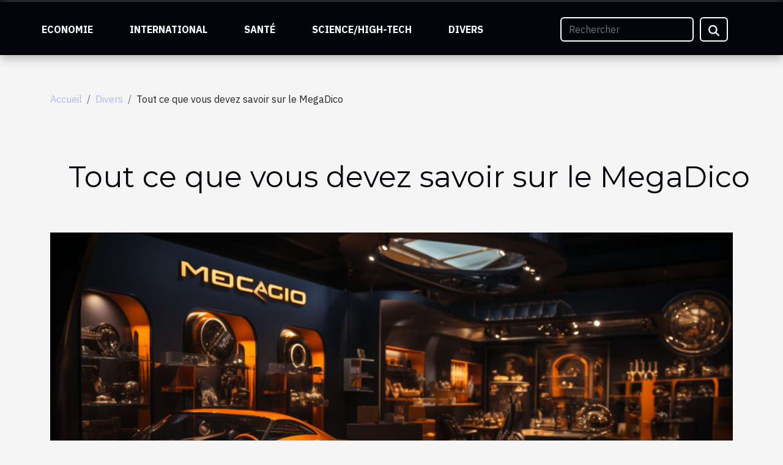

--- FILE ---
content_type: text/html; charset=UTF-8
request_url: https://www.contrelislam.org/tout-ce-que-vous-devez-savoir-sur-le-megadico
body_size: 17725
content:
<!DOCTYPE html>
    <html lang="fr">
<head>
    <meta charset="utf-8">
    <title>Tout ce que vous devez savoir sur le MegaDico  - www.contrelislam.org</title>

<meta name="description" content="">

<meta name="robots" content="follow,index" />
<link rel="icon" type="image/png" href="/favicon.png" />


    <meta name="viewport" content="width=device-width, initial-scale=1">
    <link rel="stylesheet" href="/css/style2.css">
</head>
<body>
    <header>
    <div class="container-fluid fixed-top d-flex justify-content-center">
        <nav class="navbar navbar-expand-xl pt-3">
            <div class="container-fluid">
                <button class="navbar-toggler" type="button" data-bs-toggle="collapse" data-bs-target="#navbarSupportedContent" aria-controls="navbarSupportedContent" aria-expanded="false" aria-label="Toggle navigation">
                    <svg xmlns="http://www.w3.org/2000/svg" fill="currentColor" class="bi bi-list" viewBox="0 0 16 16">
                        <path fill-rule="evenodd" d="M2.5 12a.5.5 0 0 1 .5-.5h10a.5.5 0 0 1 0 1H3a.5.5 0 0 1-.5-.5m0-4a.5.5 0 0 1 .5-.5h10a.5.5 0 0 1 0 1H3a.5.5 0 0 1-.5-.5m0-4a.5.5 0 0 1 .5-.5h10a.5.5 0 0 1 0 1H3a.5.5 0 0 1-.5-.5"></path>
                    </svg>
                </button>
                <div class="collapse navbar-collapse" id="navbarSupportedContent">
                    <ul class="navbar-nav">
                                                    <li class="nav-item">
    <a href="/economie" class="nav-link">Economie</a>
    </li>
                                    <li class="nav-item">
    <a href="/international" class="nav-link">International</a>
    </li>
                                    <li class="nav-item">
    <a href="/sante" class="nav-link">Santé</a>
    </li>
                                    <li class="nav-item">
    <a href="/sciencehigh-tech" class="nav-link">Science/High-Tech</a>
    </li>
                                    <li class="nav-item">
    <a href="/divers" class="nav-link">Divers</a>
    </li>
                            </ul>
                    <form class="d-flex" role="search" method="get" action="/search">
    <input type="search" class="form-control"  name="q" placeholder="Rechercher" aria-label="Rechercher"  pattern=".*\S.*" required>
    <button type="submit" class="btn">
        <svg xmlns="http://www.w3.org/2000/svg" width="18px" height="18px" fill="currentColor" viewBox="0 0 512 512">
                    <path d="M416 208c0 45.9-14.9 88.3-40 122.7L502.6 457.4c12.5 12.5 12.5 32.8 0 45.3s-32.8 12.5-45.3 0L330.7 376c-34.4 25.2-76.8 40-122.7 40C93.1 416 0 322.9 0 208S93.1 0 208 0S416 93.1 416 208zM208 352a144 144 0 1 0 0-288 144 144 0 1 0 0 288z"/>
                </svg>
    </button>
</form>
                </div>
            </div>
        </nav>
    </div>
</header>
<div class="container">
        <nav aria-label="breadcrumb"
               style="--bs-breadcrumb-divider: '/';" >
            <ol class="breadcrumb">
                <li class="breadcrumb-item"><a href="/">Accueil</a></li>
                                    <li class="breadcrumb-item  active ">
                        <a href="/divers" title="Divers">Divers</a>                    </li>
                                <li class="breadcrumb-item">
                    Tout ce que vous devez savoir sur le MegaDico                </li>
            </ol>
        </nav>
    </div>
<div class="container-fluid">
    <main class="container sidebar-left mt-2">
        <div class="row">
            <div>
                                    <h1>
                        Tout ce que vous devez savoir sur le MegaDico                    </h1>
                
                    <img class="img-fluid" src="/images/tout-ce-que-vous-devez-savoir-sur-le-megadico.jpg" alt="Tout ce que vous devez savoir sur le MegaDico">
            </div>

            <aside class="col-lg-3 order-2 order-lg-1 col-12 aside-left">
            <!--     -->

                <div class="list-flat-img">
                    <h2>Dans cette rubrique</h2>                            <section>

                    <figure><a href="/le-role-des-festivals-de-bijoux-dans-la-culture-francaise-contemporaine" title="Le rôle des festivals de bijoux dans la culture française contemporaine"><img class="d-block w-100" src="/images/le-role-des-festivals-de-bijoux-dans-la-culture-francaise-contemporaine.jpg" alt="Le rôle des festivals de bijoux dans la culture française contemporaine"></a></figure>                    
                    <div>
                        <h3><a href="/le-role-des-festivals-de-bijoux-dans-la-culture-francaise-contemporaine" title="Le rôle des festivals de bijoux dans la culture française contemporaine">Le rôle des festivals de bijoux dans la culture française contemporaine</a></h3>                        <div>
Dans le tourbillon de la culture française, les festivals de bijoux se distinguent comme des...</div>                    </div>
                </section>
                            <section>

                    <figure><a href="/predictions-pour-lavenir-du-marketing-digital-apres-la-pandemie" title="Prédictions pour l&#039;avenir du marketing digital après la pandémie"><img class="d-block w-100" src="/images/predictions-pour-lavenir-du-marketing-digital-apres-la-pandemie.jpeg" alt="Prédictions pour l&#039;avenir du marketing digital après la pandémie"></a></figure>                    
                    <div>
                        <h3><a href="/predictions-pour-lavenir-du-marketing-digital-apres-la-pandemie" title="Prédictions pour l&#039;avenir du marketing digital après la pandémie">Prédictions pour l'avenir du marketing digital après la pandémie</a></h3>                        <div>
Dans un monde où le digital tisse sa toile au cœur de nos quotidiens, la pandémie a agi comme un...</div>                    </div>
                </section>
                            <section>

                    <figure><a href="/les-avantages-de-consulter-un-avocat-specialise-en-droit-du-travail-pour-les-salaries-et-les-employeurs-a-bordeaux" title="Les avantages de consulter un avocat spécialisé en droit du travail pour les salariés et les employeurs à Bordeaux"><img class="d-block w-100" src="/images/les-avantages-de-consulter-un-avocat-specialise-en-droit-du-travail-pour-les-salaries-et-les-employeurs-a-bordeaux.jpg" alt="Les avantages de consulter un avocat spécialisé en droit du travail pour les salariés et les employeurs à Bordeaux"></a></figure>                    
                    <div>
                        <h3><a href="/les-avantages-de-consulter-un-avocat-specialise-en-droit-du-travail-pour-les-salaries-et-les-employeurs-a-bordeaux" title="Les avantages de consulter un avocat spécialisé en droit du travail pour les salariés et les employeurs à Bordeaux">Les avantages de consulter un avocat spécialisé en droit du travail pour les salariés et les employeurs à Bordeaux</a></h3>                        <div>
Le droit du travail est un domaine complexe et évolutif qui régit les relations entre employeurs...</div>                    </div>
                </section>
                            <section>

                    <figure><a href="/les-traits-de-caractere-uniques-du-shiba-inu-et-leur-influence-sur-le-choix-des-proprietaires-danimaux" title="Les traits de caractère uniques du shiba inu et leur influence sur le choix des propriétaires d&#039;animaux"><img class="d-block w-100" src="/images/les-traits-de-caractere-uniques-du-shiba-inu-et-leur-influence-sur-le-choix-des-proprietaires-danimaux.jpeg" alt="Les traits de caractère uniques du shiba inu et leur influence sur le choix des propriétaires d&#039;animaux"></a></figure>                    
                    <div>
                        <h3><a href="/les-traits-de-caractere-uniques-du-shiba-inu-et-leur-influence-sur-le-choix-des-proprietaires-danimaux" title="Les traits de caractère uniques du shiba inu et leur influence sur le choix des propriétaires d&#039;animaux">Les traits de caractère uniques du shiba inu et leur influence sur le choix des propriétaires d'animaux</a></h3>                        <div>
Chers lecteurs, s'intéresser aux races canines, c'est plonger dans un univers fascinant où chaque...</div>                    </div>
                </section>
                            <section>

                    <figure><a href="/10-astuces-pour-optimiser-le-rangement-des-outils-de-bricolage-dans-votre-garage" title="10 astuces pour optimiser le rangement des outils de bricolage dans votre garage"><img class="d-block w-100" src="/images/10-astuces-pour-optimiser-le-rangement-des-outils-de-bricolage-dans-votre-garage.jpeg" alt="10 astuces pour optimiser le rangement des outils de bricolage dans votre garage"></a></figure>                    
                    <div>
                        <h3><a href="/10-astuces-pour-optimiser-le-rangement-des-outils-de-bricolage-dans-votre-garage" title="10 astuces pour optimiser le rangement des outils de bricolage dans votre garage">10 astuces pour optimiser le rangement des outils de bricolage dans votre garage</a></h3>                        <div>
Dans l'univers du bricolage, l'organisation et l'optimisation de l'espace dédié aux outils sont...</div>                    </div>
                </section>
                            <section>

                    <figure><a href="/fetes-de-fin-dannee-comment-faire-respecter-les-gestes-barrieres" title="Fêtes de fin d’année : comment faire respecter les gestes barrières ?"><img class="d-block w-100" src="/images/fetes-de-fin-dannee-comment-faire-respecter-les-gestes-barrieres.jpg" alt="Fêtes de fin d’année : comment faire respecter les gestes barrières ?"></a></figure>                    
                    <div>
                        <h3><a href="/fetes-de-fin-dannee-comment-faire-respecter-les-gestes-barrieres" title="Fêtes de fin d’année : comment faire respecter les gestes barrières ?">Fêtes de fin d’année : comment faire respecter les gestes barrières ?</a></h3>                        <div>La pandémie de covid de 19 reste une actualité. Le mois de janvier risque d’être secoué par le...</div>                    </div>
                </section>
                                    </div>
            </aside>

            <div class="col-lg-9 order-1 order-lg-2 col-12 main">
                <article><div><p>Les dictionnaires en ligne ont été développés et sont continuellement améliorés pour aider les lecteurs à mieux comprendre un texte ou un livre donné. Et parmi les meilleurs dictionnaires disponibles, MegaDico peut se targuer de proposer plusieurs termes français. Que faut-il comprendre exactement de ce dictionnaire ?</p>
<h2 id="anchor_0">C'est quoi MegaDico ?</h2>
<p>La <a href="https://megadico.com/">definition MegaDico - dictionnaire francophone</a> est simple à comprendre. Il s'agit d'une application de dictionnaire conçue pour aider les personnes apprenant le français, en particulier avec les mots plus difficiles. Le fondement de MegaDico est l'idée que l'apprentissage de la signification des nouveaux mots est la clé pour améliorer sa maîtrise de la langue française. Il comporte à la fois un dictionnaire hors ligne et un dictionnaire en ligne. Plus de 10 000 mots et expressions sont inclus dans le dictionnaire hors ligne. Des exemples d'utilisation sous forme de phrases et des enregistrements de locuteurs natifs prononçant les mots complètent la ressource. Ce dictionnaire en ligne compte plus de 40 000 mots définis avec précision. MegaDico, un dictionnaire hors ligne, comprend également des statistiques sur la fréquence d'utilisation. Ces statistiques révèlent la fréquence à laquelle les différents mots sont rencontrés dans la conversation quotidienne.</p>
<h2 id="anchor_1">Comment fonctionne MegaDico exactement ?</h2>
<p>Ce dictionnaire adopte une approche originale pour fournir des définitions claires et compréhensibles à ses utilisateurs. MegaDico est un service de dictionnaire gratuit et mondial auquel tout le monde, où qu'il soit, peut accéder. Vous pouvez y accéder en utilisant un navigateur web ou en téléchargeant une application sur votre appareil mobile. Vous pouvez trouver tous les mots, phrases et expressions en français dont vous aurez besoin pour communiquer avec d'autres personnes en utilisant le dictionnaire MegaDico. Il s'agit d'un nouveau dictionnaire qui combine l'efficacité d'une plateforme et l'intelligence d'une intelligence artificielle. Il peut expliquer le sens des mots, suggérer des alternatives, et même les mettre au pluriel. Les élèves peuvent utiliser MegaDico pour obtenir de l'aide sur la prononciation et créer des listes de mots personnalisées en fonction de leurs propres besoins et intérêts. MegaDico est doté d'un moteur de traduction automatique intégré qui traduit les mots d'une langue à l'autre. Il analyse le texte environnant et le sens du mot afin de déterminer la traduction la plus appropriée.</p><div>
                    <fieldset><time datetime="2023-02-16 20:54:02">16 février 2023 20:54</time>                        <ul>
                    <li><a href="https://www.linkedin.com/shareArticle?url=https://www.contrelislam.org/tout-ce-que-vous-devez-savoir-sur-le-megadico&amp;title=Tout ce que vous devez savoir sur le MegaDico" rel="nofollow" target="_blank"><i class="social-linkedin"></i></a></li>
                    <li><a href="https://twitter.com/share?url=https://www.contrelislam.org/tout-ce-que-vous-devez-savoir-sur-le-megadico&amp;text=Tout ce que vous devez savoir sur le MegaDico" rel="nofollow" target="_blank"><i class="social-twitter"></i></a></li>
                    <li><a href="https://www.facebook.com/sharer.php?u=https://www.contrelislam.org/tout-ce-que-vous-devez-savoir-sur-le-megadico" rel="nofollow" target="_blank"><i class="social-facebook"></i></a></li>
                    <li><a href="https://pinterest.com/pin/create/bookmarklet/?media=/images/tout-ce-que-vous-devez-savoir-sur-le-megadico.jpg&amp;url=https://www.contrelislam.org/tout-ce-que-vous-devez-savoir-sur-le-megadico&amp;is_video=0&amp;description=Tout ce que vous devez savoir sur le MegaDico" rel="nofollow" target="_blank"><i class="social-pinterest"></i></a></li>
                    <li><a href="https://reddit.com/submit?url=https://www.contrelislam.org/tout-ce-que-vous-devez-savoir-sur-le-megadico&amp;title=Tout ce que vous devez savoir sur le MegaDico" rel="nofollow" target="_blank"><i class="social-reddit"></i></a></li>
                    <li><a href="mailto:?subject=Tout ce que vous devez savoir sur le MegaDico&amp;body=Tout ce que vous devez savoir sur le MegaDico: https://www.contrelislam.org/tout-ce-que-vous-devez-savoir-sur-le-megadico&quot;" rel="nofollow" target="_blank"><i class="social-mail"></i></a></li>
            </ul></fieldset></article>            </div>
        </div>
        <section class="newest-list">
        <div class="container">
                        <h2>Sur le même sujet</h2>
            <div class="row">
                                    <div class="col-12 col-md-4">
                        <figure><a href="/le-role-des-festivals-de-bijoux-dans-la-culture-francaise-contemporaine" title="Le rôle des festivals de bijoux dans la culture française contemporaine"><img class="img-fluid" src="/images/le-role-des-festivals-de-bijoux-dans-la-culture-francaise-contemporaine.jpg" alt="Le rôle des festivals de bijoux dans la culture française contemporaine"></a></figure><figcaption>Le rôle des festivals de bijoux dans la culture française contemporaine</figcaption>                        <div>
                                                    </div>
                        <h4><a href="/le-role-des-festivals-de-bijoux-dans-la-culture-francaise-contemporaine" title="Le rôle des festivals de bijoux dans la culture française contemporaine">Le rôle des festivals de bijoux dans la culture française contemporaine</a></h4>                        <time datetime="2024-05-15 02:52:05">15 mai 2024 02:52</time>                        <div>
Dans le tourbillon de la culture française, les festivals de bijoux se distinguent comme des...</div>                    </div>
                                    <div class="col-12 col-md-4">
                        <figure><a href="/predictions-pour-lavenir-du-marketing-digital-apres-la-pandemie" title="Prédictions pour l&#039;avenir du marketing digital après la pandémie"><img class="img-fluid" src="/images/predictions-pour-lavenir-du-marketing-digital-apres-la-pandemie.jpeg" alt="Prédictions pour l&#039;avenir du marketing digital après la pandémie"></a></figure><figcaption>Prédictions pour l'avenir du marketing digital après la pandémie</figcaption>                        <div>
                                                    </div>
                        <h4><a href="/predictions-pour-lavenir-du-marketing-digital-apres-la-pandemie" title="Prédictions pour l&#039;avenir du marketing digital après la pandémie">Prédictions pour l'avenir du marketing digital après la pandémie</a></h4>                        <time datetime="2024-04-17 11:56:12">17 avril 2024 11:56</time>                        <div>
Dans un monde où le digital tisse sa toile au cœur de nos quotidiens, la pandémie a agi comme un...</div>                    </div>
                                    <div class="col-12 col-md-4">
                        <figure><a href="/les-avantages-de-consulter-un-avocat-specialise-en-droit-du-travail-pour-les-salaries-et-les-employeurs-a-bordeaux" title="Les avantages de consulter un avocat spécialisé en droit du travail pour les salariés et les employeurs à Bordeaux"><img class="img-fluid" src="/images/les-avantages-de-consulter-un-avocat-specialise-en-droit-du-travail-pour-les-salaries-et-les-employeurs-a-bordeaux.jpg" alt="Les avantages de consulter un avocat spécialisé en droit du travail pour les salariés et les employeurs à Bordeaux"></a></figure><figcaption>Les avantages de consulter un avocat spécialisé en droit du travail pour les salariés et les employeurs à Bordeaux</figcaption>                        <div>
                                                    </div>
                        <h4><a href="/les-avantages-de-consulter-un-avocat-specialise-en-droit-du-travail-pour-les-salaries-et-les-employeurs-a-bordeaux" title="Les avantages de consulter un avocat spécialisé en droit du travail pour les salariés et les employeurs à Bordeaux">Les avantages de consulter un avocat spécialisé en droit du travail pour les salariés et les employeurs à Bordeaux</a></h4>                        <time datetime="2024-03-01 00:16:05">1 mars 2024 00:16</time>                        <div>
Le droit du travail est un domaine complexe et évolutif qui régit les relations entre employeurs...</div>                    </div>
                                    <div class="col-12 col-md-4">
                        <figure><a href="/les-traits-de-caractere-uniques-du-shiba-inu-et-leur-influence-sur-le-choix-des-proprietaires-danimaux" title="Les traits de caractère uniques du shiba inu et leur influence sur le choix des propriétaires d&#039;animaux"><img class="img-fluid" src="/images/les-traits-de-caractere-uniques-du-shiba-inu-et-leur-influence-sur-le-choix-des-proprietaires-danimaux.jpeg" alt="Les traits de caractère uniques du shiba inu et leur influence sur le choix des propriétaires d&#039;animaux"></a></figure><figcaption>Les traits de caractère uniques du shiba inu et leur influence sur le choix des propriétaires d'animaux</figcaption>                        <div>
                                                    </div>
                        <h4><a href="/les-traits-de-caractere-uniques-du-shiba-inu-et-leur-influence-sur-le-choix-des-proprietaires-danimaux" title="Les traits de caractère uniques du shiba inu et leur influence sur le choix des propriétaires d&#039;animaux">Les traits de caractère uniques du shiba inu et leur influence sur le choix des propriétaires d'animaux</a></h4>                        <time datetime="2024-02-17 19:14:02">17 février 2024 19:14</time>                        <div>
Chers lecteurs, s'intéresser aux races canines, c'est plonger dans un univers fascinant où chaque...</div>                    </div>
                                    <div class="col-12 col-md-4">
                        <figure><a href="/10-astuces-pour-optimiser-le-rangement-des-outils-de-bricolage-dans-votre-garage" title="10 astuces pour optimiser le rangement des outils de bricolage dans votre garage"><img class="img-fluid" src="/images/10-astuces-pour-optimiser-le-rangement-des-outils-de-bricolage-dans-votre-garage.jpeg" alt="10 astuces pour optimiser le rangement des outils de bricolage dans votre garage"></a></figure><figcaption>10 astuces pour optimiser le rangement des outils de bricolage dans votre garage</figcaption>                        <div>
                                                    </div>
                        <h4><a href="/10-astuces-pour-optimiser-le-rangement-des-outils-de-bricolage-dans-votre-garage" title="10 astuces pour optimiser le rangement des outils de bricolage dans votre garage">10 astuces pour optimiser le rangement des outils de bricolage dans votre garage</a></h4>                        <time datetime="2023-11-23 00:12:04">23 novembre 2023 00:12</time>                        <div>
Dans l'univers du bricolage, l'organisation et l'optimisation de l'espace dédié aux outils sont...</div>                    </div>
                                    <div class="col-12 col-md-4">
                        <figure><a href="/fetes-de-fin-dannee-comment-faire-respecter-les-gestes-barrieres" title="Fêtes de fin d’année : comment faire respecter les gestes barrières ?"><img class="img-fluid" src="/images/fetes-de-fin-dannee-comment-faire-respecter-les-gestes-barrieres.jpg" alt="Fêtes de fin d’année : comment faire respecter les gestes barrières ?"></a></figure><figcaption>Fêtes de fin d’année : comment faire respecter les gestes barrières ?</figcaption>                        <div>
                                                    </div>
                        <h4><a href="/fetes-de-fin-dannee-comment-faire-respecter-les-gestes-barrieres" title="Fêtes de fin d’année : comment faire respecter les gestes barrières ?">Fêtes de fin d’année : comment faire respecter les gestes barrières ?</a></h4>                        <time datetime="2023-11-06 21:50:01">6 novembre 2023 21:50</time>                        <div>La pandémie de covid de 19 reste une actualité. Le mois de janvier risque d’être secoué par le...</div>                    </div>
                                    <div class="col-12 col-md-4">
                        <figure><a href="/casino-sur-le-net-ce-quil-faut-savoir" title="Casino sur le net : ce qu’il faut savoir !"><img class="img-fluid" src="/images/casino-sur-le-net-ce-quil-faut-savoir.jpg" alt="Casino sur le net : ce qu’il faut savoir !"></a></figure><figcaption>Casino sur le net : ce qu’il faut savoir !</figcaption>                        <div>
                                                    </div>
                        <h4><a href="/casino-sur-le-net-ce-quil-faut-savoir" title="Casino sur le net : ce qu’il faut savoir !">Casino sur le net : ce qu’il faut savoir !</a></h4>                        <time datetime="2023-11-06 21:49:55">6 novembre 2023 21:49</time>                        <div>Les jeux de casino en ligne offrent une expérience exceptionnelle aux joueurs. Ils sont bien...</div>                    </div>
                                    <div class="col-12 col-md-4">
                        <figure><a href="/la-cigarette-electronique-sur-quoi-baser-pour-faire-son-choix" title="La cigarette électronique : sur quoi baser pour faire son choix ?"><img class="img-fluid" src="/images/la-cigarette-electronique-sur-quoi-baser-pour-faire-son-choix.jpeg" alt="La cigarette électronique : sur quoi baser pour faire son choix ?"></a></figure><figcaption>La cigarette électronique : sur quoi baser pour faire son choix ?</figcaption>                        <div>
                                                    </div>
                        <h4><a href="/la-cigarette-electronique-sur-quoi-baser-pour-faire-son-choix" title="La cigarette électronique : sur quoi baser pour faire son choix ?">La cigarette électronique : sur quoi baser pour faire son choix ?</a></h4>                        <time datetime="2023-11-06 21:49:54">6 novembre 2023 21:49</time>                        <div>Vous avez décidé de ne plus consommer la cigarette classique pour vous lancer dans la cigarette...</div>                    </div>
                                    <div class="col-12 col-md-4">
                        <figure><a href="/comment-reussir-le-choix-de-son-sac-dhydratation" title="Comment réussir le choix de son sac d&#039;hydratation ?"><img class="img-fluid" src="/images/comment-reussir-le-choix-de-son-sac-dhydratation.jpeg" alt="Comment réussir le choix de son sac d&#039;hydratation ?"></a></figure><figcaption>Comment réussir le choix de son sac d'hydratation ?</figcaption>                        <div>
                                                    </div>
                        <h4><a href="/comment-reussir-le-choix-de-son-sac-dhydratation" title="Comment réussir le choix de son sac d&#039;hydratation ?">Comment réussir le choix de son sac d'hydratation ?</a></h4>                        <time datetime="2023-09-02 02:02:01">2 septembre 2023 02:02</time>                        <div>Vous avez besoin d'un sac d'hydratation et vous songez à comment faire pour l'avoir. Certes, le...</div>                    </div>
                                    <div class="col-12 col-md-4">
                        <figure><a href="/quelques-pratiques-pour-ameliorer-sa-vie-professionnelle" title="Quelques pratiques pour améliorer sa vie professionnelle"><img class="img-fluid" src="/images/quelques-pratiques-pour-ameliorer-sa-vie-professionnelle.jpeg" alt="Quelques pratiques pour améliorer sa vie professionnelle"></a></figure><figcaption>Quelques pratiques pour améliorer sa vie professionnelle</figcaption>                        <div>
                                                    </div>
                        <h4><a href="/quelques-pratiques-pour-ameliorer-sa-vie-professionnelle" title="Quelques pratiques pour améliorer sa vie professionnelle">Quelques pratiques pour améliorer sa vie professionnelle</a></h4>                        <time datetime="2023-07-21 04:42:14">21 juillet 2023 04:42</time>                        <div>Privilégier le développement de ses compétences fait partie d’une des démarches simples pour...</div>                    </div>
                                    <div class="col-12 col-md-4">
                        <figure><a href="/lit-mi-hauteur-a-quel-age-convient-il-au-petit" title="Lit mi-hauteur : À quel âge convient-il au petit ?"><img class="img-fluid" src="/images/lit-mi-hauteur-a-quel-age-convient-il-au-petit.jpg" alt="Lit mi-hauteur : À quel âge convient-il au petit ?"></a></figure><figcaption>Lit mi-hauteur : À quel âge convient-il au petit ?</figcaption>                        <div>
                                                    </div>
                        <h4><a href="/lit-mi-hauteur-a-quel-age-convient-il-au-petit" title="Lit mi-hauteur : À quel âge convient-il au petit ?">Lit mi-hauteur : À quel âge convient-il au petit ?</a></h4>                        <time datetime="2023-06-15 03:54:35">15 juin 2023 03:54</time>                        <div>Les enfants comme les adultes méritent des nuits apaisantes pour un bien-être confirmé. Le passage...</div>                    </div>
                                    <div class="col-12 col-md-4">
                        <figure><a href="/location-dautocar-de-qualite-quels-sont-les-elements-essentiels-a-analyser" title="Location d’autocar de qualité : quels sont les éléments essentiels à analyser ?"><img class="img-fluid" src="/images/location-dautocar-de-qualite-quels-sont-les-elements-essentiels-a-analyser.jpg" alt="Location d’autocar de qualité : quels sont les éléments essentiels à analyser ?"></a></figure><figcaption>Location d’autocar de qualité : quels sont les éléments essentiels à analyser ?</figcaption>                        <div>
                                                    </div>
                        <h4><a href="/location-dautocar-de-qualite-quels-sont-les-elements-essentiels-a-analyser" title="Location d’autocar de qualité : quels sont les éléments essentiels à analyser ?">Location d’autocar de qualité : quels sont les éléments essentiels à analyser ?</a></h4>                        <time datetime="2023-06-14 01:36:02">14 juin 2023 01:36</time>                        <div>Les autocars de qualité constituent des options absolument pratiques pour les expéditions en groupe...</div>                    </div>
                                    <div class="col-12 col-md-4">
                        <figure><a href="/doudou-personnalise-une-idee-cadeau-unique" title="Doudou personnalisé : une idée cadeau unique"><img class="img-fluid" src="/images/doudou-personnalise-une-idee-cadeau-unique.jpeg" alt="Doudou personnalisé : une idée cadeau unique"></a></figure><figcaption>Doudou personnalisé : une idée cadeau unique</figcaption>                        <div>
                                                    </div>
                        <h4><a href="/doudou-personnalise-une-idee-cadeau-unique" title="Doudou personnalisé : une idée cadeau unique">Doudou personnalisé : une idée cadeau unique</a></h4>                        <time datetime="2023-05-31 23:06:01">31 mai 2023 23:06</time>                        <div>La peluche constitue le premier cadeau qu’on offre à un nouveau-né. Une peluche est le premier...</div>                    </div>
                                    <div class="col-12 col-md-4">
                        <figure><a href="/pourquoi-utiliser-une-borne-anti-stationnement-amovible" title="Pourquoi utiliser une borne anti stationnement amovible ?"><img class="img-fluid" src="/images/pourquoi-utiliser-une-borne-anti-stationnement-amovible.jpeg" alt="Pourquoi utiliser une borne anti stationnement amovible ?"></a></figure><figcaption>Pourquoi utiliser une borne anti stationnement amovible ?</figcaption>                        <div>
                                                    </div>
                        <h4><a href="/pourquoi-utiliser-une-borne-anti-stationnement-amovible" title="Pourquoi utiliser une borne anti stationnement amovible ?">Pourquoi utiliser une borne anti stationnement amovible ?</a></h4>                        <time datetime="2023-05-31 22:46:02">31 mai 2023 22:46</time>                        <div>Une borne anti stationnement amovible est serviable et utile dans l’environnement. C’est un...</div>                    </div>
                                    <div class="col-12 col-md-4">
                        <figure><a href="/comment-choisir-le-meilleur-fer-a-lisser-parmi-les-nouvelles-inventions" title="Comment choisir le meilleur fer à lisser parmi les nouvelles inventions ?"><img class="img-fluid" src="/images/comment-choisir-le-meilleur-fer-a-lisser-parmi-les-nouvelles-inventions.jpeg" alt="Comment choisir le meilleur fer à lisser parmi les nouvelles inventions ?"></a></figure><figcaption>Comment choisir le meilleur fer à lisser parmi les nouvelles inventions ?</figcaption>                        <div>
                                                    </div>
                        <h4><a href="/comment-choisir-le-meilleur-fer-a-lisser-parmi-les-nouvelles-inventions" title="Comment choisir le meilleur fer à lisser parmi les nouvelles inventions ?">Comment choisir le meilleur fer à lisser parmi les nouvelles inventions ?</a></h4>                        <time datetime="2023-05-26 03:34:06">26 mai 2023 03:34</time>                        <div>L’on ne peut pas ignorer l’étendu de la technologie et surtout son importance de nos jours. De...</div>                    </div>
                                    <div class="col-12 col-md-4">
                        <figure><a href="/pourquoi-faire-appel-a-un-coach-pour-redresser-son-chien" title="Pourquoi faire appel à un coach pour redresser son chien ?"><img class="img-fluid" src="/images/pourquoi-faire-appel-a-un-coach-pour-redresser-son-chien.jpg" alt="Pourquoi faire appel à un coach pour redresser son chien ?"></a></figure><figcaption>Pourquoi faire appel à un coach pour redresser son chien ?</figcaption>                        <div>
                                                    </div>
                        <h4><a href="/pourquoi-faire-appel-a-un-coach-pour-redresser-son-chien" title="Pourquoi faire appel à un coach pour redresser son chien ?">Pourquoi faire appel à un coach pour redresser son chien ?</a></h4>                        <time datetime="2023-04-22 01:56:02">22 avril 2023 01:56</time>                        <div>Faire face à un chien qui se comporte mal peut être une source de frustration et d’épuisement pour...</div>                    </div>
                                    <div class="col-12 col-md-4">
                        <figure><a href="/quels-sont-les-metiers-les-plus-payes-en-france" title="Quels sont les métiers les plus payés en France ?"><img class="img-fluid" src="/images/quels-sont-les-metiers-les-plus-payes-en-france.jpg" alt="Quels sont les métiers les plus payés en France ?"></a></figure><figcaption>Quels sont les métiers les plus payés en France ?</figcaption>                        <div>
                                                    </div>
                        <h4><a href="/quels-sont-les-metiers-les-plus-payes-en-france" title="Quels sont les métiers les plus payés en France ?">Quels sont les métiers les plus payés en France ?</a></h4>                        <time datetime="2023-02-27 21:34:13">27 février 2023 21:34</time>                        <div>En France, il existe des métiers hautement sollicités et très bien payés. Cela se justifie par la...</div>                    </div>
                                    <div class="col-12 col-md-4">
                        <figure><a href="/comment-faire-du-yoga-chez-vous-a-bordeaux" title="Comment faire du yoga chez vous à Bordeaux ?"><img class="img-fluid" src="/images/comment-faire-du-yoga-chez-vous-a-bordeaux.jpg" alt="Comment faire du yoga chez vous à Bordeaux ?"></a></figure><figcaption>Comment faire du yoga chez vous à Bordeaux ?</figcaption>                        <div>
                                                    </div>
                        <h4><a href="/comment-faire-du-yoga-chez-vous-a-bordeaux" title="Comment faire du yoga chez vous à Bordeaux ?">Comment faire du yoga chez vous à Bordeaux ?</a></h4>                        <time datetime="2023-02-14 22:22:01">14 février 2023 22:22</time>                        <div>Pour vous relaxer après une bonne journée de travail, vous pouvez faire recours à plusieurs...</div>                    </div>
                                    <div class="col-12 col-md-4">
                        <figure><a href="/quelques-informations-a-savoir-a-propos-du-site-fourtoutici" title="Quelques informations à savoir à propos du site Fourtoutici"><img class="img-fluid" src="/images/quelques-informations-a-savoir-a-propos-du-site-fourtoutici.jpeg" alt="Quelques informations à savoir à propos du site Fourtoutici"></a></figure><figcaption>Quelques informations à savoir à propos du site Fourtoutici</figcaption>                        <div>
                                                    </div>
                        <h4><a href="/quelques-informations-a-savoir-a-propos-du-site-fourtoutici" title="Quelques informations à savoir à propos du site Fourtoutici">Quelques informations à savoir à propos du site Fourtoutici</a></h4>                        <time datetime="2023-01-24 23:28:02">24 janvier 2023 23:28</time>                        <div>Plusieurs sont les sites internet sur lesquels on peut se rendre pour télécharger gratuitement des...</div>                    </div>
                                    <div class="col-12 col-md-4">
                        <figure><a href="/quelques-grandes-raisons-de-faire-appel-a-un-photographe-de-mariage-a-la-roche-sur-foron" title="Quelques grandes raisons de faire appel à un photographe de mariage à La Roche-sur-Foron"><img class="img-fluid" src="/images/quelques-grandes-raisons-de-faire-appel-a-un-photographe-de-mariage-a-la-roche-sur-foron.jpg" alt="Quelques grandes raisons de faire appel à un photographe de mariage à La Roche-sur-Foron"></a></figure><figcaption>Quelques grandes raisons de faire appel à un photographe de mariage à La Roche-sur-Foron</figcaption>                        <div>
                                                    </div>
                        <h4><a href="/quelques-grandes-raisons-de-faire-appel-a-un-photographe-de-mariage-a-la-roche-sur-foron" title="Quelques grandes raisons de faire appel à un photographe de mariage à La Roche-sur-Foron">Quelques grandes raisons de faire appel à un photographe de mariage à La Roche-sur-Foron</a></h4>                        <time datetime="2023-01-04 18:28:01">4 janvier 2023 18:28</time>                        <div>Chaque événement ou situation est un moment important de la vie. Il est donc important de marquer...</div>                    </div>
                                    <div class="col-12 col-md-4">
                        <figure><a href="/pourquoi-faire-appel-a-un-centre-de-formation-et-daccompagnement-des-parcours-professionnels-et-personnels" title="Pourquoi faire appel à un centre de formation et d’accompagnement des parcours professionnels et personnels ?"><img class="img-fluid" src="/images/pourquoi-faire-appel-a-un-centre-de-formation-et-daccompagnement-des-parcours-professionnels-et-personnels.jpeg" alt="Pourquoi faire appel à un centre de formation et d’accompagnement des parcours professionnels et personnels ?"></a></figure><figcaption>Pourquoi faire appel à un centre de formation et d’accompagnement des parcours professionnels et personnels ?</figcaption>                        <div>
                                                    </div>
                        <h4><a href="/pourquoi-faire-appel-a-un-centre-de-formation-et-daccompagnement-des-parcours-professionnels-et-personnels" title="Pourquoi faire appel à un centre de formation et d’accompagnement des parcours professionnels et personnels ?">Pourquoi faire appel à un centre de formation et d’accompagnement des parcours professionnels et personnels ?</a></h4>                        <time datetime="2022-12-21 08:26:02">21 décembre 2022 08:26</time>                        <div>Afin de mener à bien vos activités, il est important d’avoir les compétences requises ainsi qu’une...</div>                    </div>
                                    <div class="col-12 col-md-4">
                        <figure><a href="/assurance-de-loyer-impaye-quels-sont-les-documents-indispensables-a-fournir" title="Assurance de loyer impayé : quels sont les documents indispensables à fournir ?"><img class="img-fluid" src="/images/assurance-de-loyer-impaye-quels-sont-les-documents-indispensables-a-fournir.jpg" alt="Assurance de loyer impayé : quels sont les documents indispensables à fournir ?"></a></figure><figcaption>Assurance de loyer impayé : quels sont les documents indispensables à fournir ?</figcaption>                        <div>
                                                    </div>
                        <h4><a href="/assurance-de-loyer-impaye-quels-sont-les-documents-indispensables-a-fournir" title="Assurance de loyer impayé : quels sont les documents indispensables à fournir ?">Assurance de loyer impayé : quels sont les documents indispensables à fournir ?</a></h4>                        <time datetime="2022-12-18 23:44:02">18 décembre 2022 23:44</time>                        <div>Les impayés de loyer sont des situations très stressantes et coûteuses pour les propriétaires et...</div>                    </div>
                                    <div class="col-12 col-md-4">
                        <figure><a href="/quel-choix-porter-entre-le-handpan-et-le-steel-tongue-drum" title="Quel choix porter entre le handpan et le steel tongue drum ?"><img class="img-fluid" src="/images/quel-choix-porter-entre-le-handpan-et-le-steel-tongue-drum.jpg" alt="Quel choix porter entre le handpan et le steel tongue drum ?"></a></figure><figcaption>Quel choix porter entre le handpan et le steel tongue drum ?</figcaption>                        <div>
                                                    </div>
                        <h4><a href="/quel-choix-porter-entre-le-handpan-et-le-steel-tongue-drum" title="Quel choix porter entre le handpan et le steel tongue drum ?">Quel choix porter entre le handpan et le steel tongue drum ?</a></h4>                        <time datetime="2022-12-09 01:14:01">9 décembre 2022 01:14</time>                        <div>Sur le marché des instruments de percussion, il existe deux modèles qui ont la cote auprès du...</div>                    </div>
                                    <div class="col-12 col-md-4">
                        <figure><a href="/pistolet-a-balles-en-caoutchouc-avantages-et-differents-types" title="Pistolet à balles en caoutchouc : avantages et différents types"><img class="img-fluid" src="/images/pistolet-a-balles-en-caoutchouc-avantages-et-differents-types.jpeg" alt="Pistolet à balles en caoutchouc : avantages et différents types"></a></figure><figcaption>Pistolet à balles en caoutchouc : avantages et différents types</figcaption>                        <div>
                                                    </div>
                        <h4><a href="/pistolet-a-balles-en-caoutchouc-avantages-et-differents-types" title="Pistolet à balles en caoutchouc : avantages et différents types">Pistolet à balles en caoutchouc : avantages et différents types</a></h4>                        <time datetime="2022-12-08 12:40:03">8 décembre 2022 12:40</time>                        <div>Le pistolet à balles en caoutchouc est une arme défensive qui fonctionne avec des cartouches de...</div>                    </div>
                                    <div class="col-12 col-md-4">
                        <figure><a href="/oreiller-memoire-de-forme-des-astuces-pour-faire-un-bon-choix" title="Oreiller mémoire de forme : des astuces pour faire un bon choix"><img class="img-fluid" src="/images/oreiller-memoire-de-forme-des-astuces-pour-faire-un-bon-choix.jpeg" alt="Oreiller mémoire de forme : des astuces pour faire un bon choix"></a></figure><figcaption>Oreiller mémoire de forme : des astuces pour faire un bon choix</figcaption>                        <div>
                                                    </div>
                        <h4><a href="/oreiller-memoire-de-forme-des-astuces-pour-faire-un-bon-choix" title="Oreiller mémoire de forme : des astuces pour faire un bon choix">Oreiller mémoire de forme : des astuces pour faire un bon choix</a></h4>                        <time datetime="2022-12-08 02:10:03">8 décembre 2022 02:10</time>                        <div>Dans le domaine de la literie, il existe plusieurs produits fabriqués pour faciliter à l'homme de...</div>                    </div>
                                    <div class="col-12 col-md-4">
                        <figure><a href="/extrait-kbis-pourquoi-et-comment-le-demander" title="Extrait KBIS : Pourquoi et comment le demander ?"><img class="img-fluid" src="/images/extrait-kbis-pourquoi-et-comment-le-demander.jpeg" alt="Extrait KBIS : Pourquoi et comment le demander ?"></a></figure><figcaption>Extrait KBIS : Pourquoi et comment le demander ?</figcaption>                        <div>
                                                    </div>
                        <h4><a href="/extrait-kbis-pourquoi-et-comment-le-demander" title="Extrait KBIS : Pourquoi et comment le demander ?">Extrait KBIS : Pourquoi et comment le demander ?</a></h4>                        <time datetime="2022-11-30 16:38:01">30 novembre 2022 16:38</time>                        <div>Pour les démarches commerciales, juridiques et administratives relatives a toutes entreprises, il...</div>                    </div>
                                    <div class="col-12 col-md-4">
                        <figure><a href="/que-savoir-sur-greenkub" title="Que savoir sur greenkub ?"><img class="img-fluid" src="/images/que-savoir-sur-greenkub.jpeg" alt="Que savoir sur greenkub ?"></a></figure><figcaption>Que savoir sur greenkub ?</figcaption>                        <div>
                                                    </div>
                        <h4><a href="/que-savoir-sur-greenkub" title="Que savoir sur greenkub ?">Que savoir sur greenkub ?</a></h4>                        <time datetime="2022-11-04 14:10:02">4 novembre 2022 14:10</time>                        <div>Et si agrandir sa maison était possible ? Avec le constructeur français de studios de jardin...</div>                    </div>
                                    <div class="col-12 col-md-4">
                        <figure><a href="/que-faire-quand-vous-appelez-un-service-durgence-a-montpellier" title="Que faire quand vous appelez un service d’urgence à Montpellier ?"><img class="img-fluid" src="/images/que-faire-quand-vous-appelez-un-service-durgence-a-montpellier.jpg" alt="Que faire quand vous appelez un service d’urgence à Montpellier ?"></a></figure><figcaption>Que faire quand vous appelez un service d’urgence à Montpellier ?</figcaption>                        <div>
                                                    </div>
                        <h4><a href="/que-faire-quand-vous-appelez-un-service-durgence-a-montpellier" title="Que faire quand vous appelez un service d’urgence à Montpellier ?">Que faire quand vous appelez un service d’urgence à Montpellier ?</a></h4>                        <time datetime="2022-10-31 16:14:01">31 octobre 2022 16:14</time>                        <div>Pour ne pas que votre appel soit négligé ou pris à la légère, il est important que vous...</div>                    </div>
                                    <div class="col-12 col-md-4">
                        <figure><a href="/utilisation-caracteristiques-et-roles-de-la-semelle-chauffante" title="Utilisation, caractéristiques et rôles de la semelle chauffante"><img class="img-fluid" src="/images/utilisation-caracteristiques-et-roles-de-la-semelle-chauffante.jpeg" alt="Utilisation, caractéristiques et rôles de la semelle chauffante"></a></figure><figcaption>Utilisation, caractéristiques et rôles de la semelle chauffante</figcaption>                        <div>
                                                    </div>
                        <h4><a href="/utilisation-caracteristiques-et-roles-de-la-semelle-chauffante" title="Utilisation, caractéristiques et rôles de la semelle chauffante">Utilisation, caractéristiques et rôles de la semelle chauffante</a></h4>                        <time datetime="2022-10-29 11:08:02">29 octobre 2022 11:08</time>                        <div>Lorsque l’hiver s’annonce, plusieurs personnes commencent par chercher des vêtements pour se...</div>                    </div>
                                    <div class="col-12 col-md-4">
                        <figure><a href="/la-medecine-de-garde-cest-quoi" title="La médecine de garde : c’est quoi ?"><img class="img-fluid" src="/images/la-medecine-de-garde-cest-quoi.jpg" alt="La médecine de garde : c’est quoi ?"></a></figure><figcaption>La médecine de garde : c’est quoi ?</figcaption>                        <div>
                                                    </div>
                        <h4><a href="/la-medecine-de-garde-cest-quoi" title="La médecine de garde : c’est quoi ?">La médecine de garde : c’est quoi ?</a></h4>                        <time datetime="2022-10-27 19:34:02">27 octobre 2022 19:34</time>                        <div>La médecine de garde est un dispositif qui permet de prendre en charge des demandes de soins non...</div>                    </div>
                                    <div class="col-12 col-md-4">
                        <figure><a href="/comment-gagner-de-largent-avec-les-paris-sportifs-en-ligne-old" title="Comment gagner de l’argent avec les paris sportifs en ligne ?old"><img class="img-fluid" src="/images/comment-gagner-de-largent-avec-les-paris-sportifs-en-ligne-old.jpg" alt="Comment gagner de l’argent avec les paris sportifs en ligne ?old"></a></figure><figcaption>Comment gagner de l’argent avec les paris sportifs en ligne ?old</figcaption>                        <div>
                                                    </div>
                        <h4><a href="/comment-gagner-de-largent-avec-les-paris-sportifs-en-ligne-old" title="Comment gagner de l’argent avec les paris sportifs en ligne ?old">Comment gagner de l’argent avec les paris sportifs en ligne ?old</a></h4>                        <time datetime="2022-10-13 19:46:02">13 octobre 2022 19:46</time>                        <div>De nos jours, gagner de l’argent avec les paris sportifs n’est plus un secret. Plusieurs...</div>                    </div>
                                    <div class="col-12 col-md-4">
                        <figure><a href="/tout-savoir-sur-diablo-immortal" title="Tout savoir sur Diablo Immortal"><img class="img-fluid" src="/images/tout-savoir-sur-diablo-immortal.jpg" alt="Tout savoir sur Diablo Immortal"></a></figure><figcaption>Tout savoir sur Diablo Immortal</figcaption>                        <div>
                                                    </div>
                        <h4><a href="/tout-savoir-sur-diablo-immortal" title="Tout savoir sur Diablo Immortal">Tout savoir sur Diablo Immortal</a></h4>                        <time datetime="2022-10-08 13:04:03">8 octobre 2022 13:04</time>                        <div>Diablo Immortal est un jeu vidéo de la série Diablo. Il a été co-développé par Blizzard...</div>                    </div>
                                    <div class="col-12 col-md-4">
                        <figure><a href="/tout-savoir-de-la-vente-sur-ebay-3" title="Tout savoir de la vente sur eBay"><img class="img-fluid" src="/images/tout-savoir-de-la-vente-sur-ebay.jpg" alt="Tout savoir de la vente sur eBay"></a></figure><figcaption>Tout savoir de la vente sur eBay</figcaption>                        <div>
                                                    </div>
                        <h4><a href="/tout-savoir-de-la-vente-sur-ebay-3" title="Tout savoir de la vente sur eBay">Tout savoir de la vente sur eBay</a></h4>                        <time datetime="2022-10-07 13:34:21">7 octobre 2022 13:34</time>                        <div>Aujourd’hui, il existe plusieurs creusets de vente en ligne qui accueillent des milliers de...</div>                    </div>
                                    <div class="col-12 col-md-4">
                        <figure><a href="/comment-pouvez-vous-acheter-un-manege-en-ligne" title="Comment pouvez-vous acheter un manège en ligne ?"><img class="img-fluid" src="/images/comment-pouvez-vous-acheter-un-manege-en-ligne.jpeg" alt="Comment pouvez-vous acheter un manège en ligne ?"></a></figure><figcaption>Comment pouvez-vous acheter un manège en ligne ?</figcaption>                        <div>
                                                    </div>
                        <h4><a href="/comment-pouvez-vous-acheter-un-manege-en-ligne" title="Comment pouvez-vous acheter un manège en ligne ?">Comment pouvez-vous acheter un manège en ligne ?</a></h4>                        <time datetime="2022-10-05 19:26:03">5 octobre 2022 19:26</time>                        <div>Le manège est un jeu pour enfants. C’est un outil de distraction que vous pouvez acheter dans la...</div>                    </div>
                                    <div class="col-12 col-md-4">
                        <figure><a href="/comment-choisir-une-meilleure-cigarette-electronique" title="Comment choisir une meilleure cigarette électronique ?"><img class="img-fluid" src="/images/comment-choisir-une-meilleure-cigarette-electronique.jpg" alt="Comment choisir une meilleure cigarette électronique ?"></a></figure><figcaption>Comment choisir une meilleure cigarette électronique ?</figcaption>                        <div>
                                                    </div>
                        <h4><a href="/comment-choisir-une-meilleure-cigarette-electronique" title="Comment choisir une meilleure cigarette électronique ?">Comment choisir une meilleure cigarette électronique ?</a></h4>                        <time datetime="2022-09-29 15:20:13">29 septembre 2022 15:20</time>                        <div>La cigarette électronique connait depuis quelque temps un franc succès auprès des consommateurs....</div>                    </div>
                                    <div class="col-12 col-md-4">
                        <figure><a href="/pourquoi-est-il-important-de-bien-choisir-sa-chaise-gaming" title="Pourquoi est-il important de bien choisir sa chaise gaming"><img class="img-fluid" src="/images/pourquoi-est-il-important-de-bien-choisir-sa-chaise-gaming.jpeg" alt="Pourquoi est-il important de bien choisir sa chaise gaming"></a></figure><figcaption>Pourquoi est-il important de bien choisir sa chaise gaming</figcaption>                        <div>
                                                    </div>
                        <h4><a href="/pourquoi-est-il-important-de-bien-choisir-sa-chaise-gaming" title="Pourquoi est-il important de bien choisir sa chaise gaming">Pourquoi est-il important de bien choisir sa chaise gaming</a></h4>                        <time datetime="2022-09-28 07:32:05">28 septembre 2022 07:32</time>                        <div>Compte tenu du grand nombre de chaises gaming qui existent sur le marché, il n’est pas facile de...</div>                    </div>
                                    <div class="col-12 col-md-4">
                        <figure><a href="/comment-choisir-un-bon-hebergeur-pour-son-site" title="Comment choisir un bon hébergeur pour son site"><img class="img-fluid" src="/images/comment-choisir-un-bon-hebergeur-pour-son-site.jpeg" alt="Comment choisir un bon hébergeur pour son site"></a></figure><figcaption>Comment choisir un bon hébergeur pour son site</figcaption>                        <div>
                                                    </div>
                        <h4><a href="/comment-choisir-un-bon-hebergeur-pour-son-site" title="Comment choisir un bon hébergeur pour son site">Comment choisir un bon hébergeur pour son site</a></h4>                        <time datetime="2022-09-25 04:23:30">25 septembre 2022 04:23</time>                        <div>De nos jours, il est très important pour tout particulier ou société d’avoir une présence en ligne ...</div>                    </div>
                                    <div class="col-12 col-md-4">
                        <figure><a href="/choix-dune-agence-de-marketing-digital-comment-sy-prendre" title="Choix d’une agence de marketing digital : comment s’y prendre ?"><img class="img-fluid" src="/images/choix-dune-agence-de-marketing-digital-comment-sy-prendre.jpg" alt="Choix d’une agence de marketing digital : comment s’y prendre ?"></a></figure><figcaption>Choix d’une agence de marketing digital : comment s’y prendre ?</figcaption>                        <div>
                                                    </div>
                        <h4><a href="/choix-dune-agence-de-marketing-digital-comment-sy-prendre" title="Choix d’une agence de marketing digital : comment s’y prendre ?">Choix d’une agence de marketing digital : comment s’y prendre ?</a></h4>                        <time datetime="2022-09-25 02:34:36">25 septembre 2022 02:34</time>                        <div>De nos jours, trouver une agence de marketing numérique est un casse-tête pour toutes les...</div>                    </div>
                                    <div class="col-12 col-md-4">
                        <figure><a href="/quelques-criteres-de-choix-dun-condensateur-seche-linge" title="Quelques critères de choix d’un condensateur sèche-linge"><img class="img-fluid" src="/images/quelques-criteres-de-choix-dun-condensateur-seche-linge.jpg" alt="Quelques critères de choix d’un condensateur sèche-linge"></a></figure><figcaption>Quelques critères de choix d’un condensateur sèche-linge</figcaption>                        <div>
                                                    </div>
                        <h4><a href="/quelques-criteres-de-choix-dun-condensateur-seche-linge" title="Quelques critères de choix d’un condensateur sèche-linge">Quelques critères de choix d’un condensateur sèche-linge</a></h4>                        <time datetime="2022-09-24 13:50:51">24 septembre 2022 13:50</time>                        <div>Les condensateurs sèche-linges se démocratisent chaque année et séduisent de plus en plus de...</div>                    </div>
                                    <div class="col-12 col-md-4">
                        <figure><a href="/lessentiel-a-savoir-sur-le-bail-de-location" title="L&#039;essentiel à savoir sur le bail de location"><img class="img-fluid" src="/images/lessentiel-a-savoir-sur-le-bail-de-location.jpg" alt="L&#039;essentiel à savoir sur le bail de location"></a></figure><figcaption>L'essentiel à savoir sur le bail de location</figcaption>                        <div>
                                                    </div>
                        <h4><a href="/lessentiel-a-savoir-sur-le-bail-de-location" title="L&#039;essentiel à savoir sur le bail de location">L'essentiel à savoir sur le bail de location</a></h4>                        <time datetime="2022-09-24 00:34:31">24 septembre 2022 00:34</time>                        <div>Pour louer un objet, une maison, un moyen de déplacement auprès d’une personne, il faudrait que...</div>                    </div>
                                    <div class="col-12 col-md-4">
                        <figure><a href="/tout-savoir-sur-le-saut-en-parachute" title="Tout savoir sur le saut en parachute"><img class="img-fluid" src="/images/tout-savoir-sur-le-saut-en-parachute.jpg" alt="Tout savoir sur le saut en parachute"></a></figure><figcaption>Tout savoir sur le saut en parachute</figcaption>                        <div>
                                                    </div>
                        <h4><a href="/tout-savoir-sur-le-saut-en-parachute" title="Tout savoir sur le saut en parachute">Tout savoir sur le saut en parachute</a></h4>                        <time datetime="2022-09-23 21:53:58">23 septembre 2022 21:53</time>                        <div>Le saut en parachute est une activité aux sensations extrêmes. Il vous laissera des souvenirs...</div>                    </div>
                                    <div class="col-12 col-md-4">
                        <figure><a href="/quels-sont-les-avantages-dun-climatiseur-mobile" title="Quels sont les avantages d’un climatiseur mobile ?"><img class="img-fluid" src="/images/quels-sont-les-avantages-dun-climatiseur-mobile.jpg" alt="Quels sont les avantages d’un climatiseur mobile ?"></a></figure><figcaption>Quels sont les avantages d’un climatiseur mobile ?</figcaption>                        <div>
                                                    </div>
                        <h4><a href="/quels-sont-les-avantages-dun-climatiseur-mobile" title="Quels sont les avantages d’un climatiseur mobile ?">Quels sont les avantages d’un climatiseur mobile ?</a></h4>                        <time datetime="2022-09-23 14:36:15">23 septembre 2022 14:36</time>                        <div>Le climatiseur mobile est devenu un équipement très convoité par certaines personnes. Cet état de...</div>                    </div>
                                    <div class="col-12 col-md-4">
                        <figure><a href="/quels-sont-les-jeux-de-casino-rentable-en-ligne" title="Quels sont les jeux de casino rentable en ligne ?"><img class="img-fluid" src="/images/quels-sont-les-jeux-de-casino-rentable-en-ligne.jpg" alt="Quels sont les jeux de casino rentable en ligne ?"></a></figure><figcaption>Quels sont les jeux de casino rentable en ligne ?</figcaption>                        <div>
                                                    </div>
                        <h4><a href="/quels-sont-les-jeux-de-casino-rentable-en-ligne" title="Quels sont les jeux de casino rentable en ligne ?">Quels sont les jeux de casino rentable en ligne ?</a></h4>                        <time datetime="2022-09-23 13:41:31">23 septembre 2022 13:41</time>                        <div>Les jeux de casino en ligne inondent chaque jour le marché. Cependant, tous ne sont pas rentables....</div>                    </div>
                                    <div class="col-12 col-md-4">
                        <figure><a href="/ce-que-vous-devrez-savoir-de-lassurance" title="Ce que vous devrez savoir de l’assurance"><img class="img-fluid" src="/images/ce-que-vous-devrez-savoir-de-lassurance.jpg" alt="Ce que vous devrez savoir de l’assurance"></a></figure><figcaption>Ce que vous devrez savoir de l’assurance</figcaption>                        <div>
                                                    </div>
                        <h4><a href="/ce-que-vous-devrez-savoir-de-lassurance" title="Ce que vous devrez savoir de l’assurance">Ce que vous devrez savoir de l’assurance</a></h4>                        <time datetime="2022-09-23 02:07:39">23 septembre 2022 02:07</time>                        <div>Étant aujourd’hui une condition de plus en plus exigée, que ce soit lors d’une demande de crédit,...</div>                    </div>
                                    <div class="col-12 col-md-4">
                        <figure><a href="/quelques-remedes-naturels-pour-avoir-un-ventre-plat" title="Quelques remèdes naturels pour avoir un ventre plat"><img class="img-fluid" src="/images/quelques-remedes-naturels-pour-avoir-un-ventre-plat.jpg" alt="Quelques remèdes naturels pour avoir un ventre plat"></a></figure><figcaption>Quelques remèdes naturels pour avoir un ventre plat</figcaption>                        <div>
                                                    </div>
                        <h4><a href="/quelques-remedes-naturels-pour-avoir-un-ventre-plat" title="Quelques remèdes naturels pour avoir un ventre plat">Quelques remèdes naturels pour avoir un ventre plat</a></h4>                        <time datetime="2022-09-21 15:38:50">21 septembre 2022 15:38</time>                        <div>Désirez-vous avoir un ventre plat ? Si tel est le cas, vous devez alors modifier votre régime...</div>                    </div>
                                    <div class="col-12 col-md-4">
                        <figure><a href="/ce-quil-faut-faire-et-ne-pas-faire-pour-passer-des-vacances-en-italie" title="Ce qu&#039;il faut faire et ne pas faire pour passer des vacances en Italie"><img class="img-fluid" src="/images/ce-quil-faut-faire-et-ne-pas-faire-pour-passer-des-vacances-en-italie.jpeg" alt="Ce qu&#039;il faut faire et ne pas faire pour passer des vacances en Italie"></a></figure><figcaption>Ce qu'il faut faire et ne pas faire pour passer des vacances en Italie</figcaption>                        <div>
                                                    </div>
                        <h4><a href="/ce-quil-faut-faire-et-ne-pas-faire-pour-passer-des-vacances-en-italie" title="Ce qu&#039;il faut faire et ne pas faire pour passer des vacances en Italie">Ce qu'il faut faire et ne pas faire pour passer des vacances en Italie</a></h4>                        <time datetime="2022-09-21 04:10:55">21 septembre 2022 04:10</time>                        <div>L'Italie est une destination touristique réputée pour une pléthore de raisons : la nourriture, le...</div>                    </div>
                                    <div class="col-12 col-md-4">
                        <figure><a href="/comment-marche-lapprentissage-du-piano-en-ligne" title="Comment marche l’apprentissage du piano en ligne ?"><img class="img-fluid" src="/images/comment-marche-lapprentissage-du-piano-en-ligne.jpeg" alt="Comment marche l’apprentissage du piano en ligne ?"></a></figure><figcaption>Comment marche l’apprentissage du piano en ligne ?</figcaption>                        <div>
                                                    </div>
                        <h4><a href="/comment-marche-lapprentissage-du-piano-en-ligne" title="Comment marche l’apprentissage du piano en ligne ?">Comment marche l’apprentissage du piano en ligne ?</a></h4>                        <time datetime="2022-09-21 00:22:19">21 septembre 2022 00:22</time>                        <div>Le piano est l’un de vos instruments favoris, mais vous ne vouliez pas vous déplacer pour...</div>                    </div>
                                    <div class="col-12 col-md-4">
                        <figure><a href="/quels-sont-les-differents-types-de-pergolas" title="Quels sont les différents types de pergolas ?"><img class="img-fluid" src="/images/quels-sont-les-differents-types-de-pergolas.jpg" alt="Quels sont les différents types de pergolas ?"></a></figure><figcaption>Quels sont les différents types de pergolas ?</figcaption>                        <div>
                                                    </div>
                        <h4><a href="/quels-sont-les-differents-types-de-pergolas" title="Quels sont les différents types de pergolas ?">Quels sont les différents types de pergolas ?</a></h4>                        <time datetime="2022-09-20 23:35:25">20 septembre 2022 23:35</time>                        <div>Désirez-vous aménager un petit espace pour profiter de la température hors de votre appartement ?...</div>                    </div>
                                    <div class="col-12 col-md-4">
                        <figure><a href="/astuces-pour-choisir-le-lieu-de-seminaire-de-votre-entreprise" title="Astuces pour choisir le lieu de séminaire de votre entreprise"><img class="img-fluid" src="/images/astuces-pour-choisir-le-lieu-de-seminaire-de-votre-entreprise.jpeg" alt="Astuces pour choisir le lieu de séminaire de votre entreprise"></a></figure><figcaption>Astuces pour choisir le lieu de séminaire de votre entreprise</figcaption>                        <div>
                                                    </div>
                        <h4><a href="/astuces-pour-choisir-le-lieu-de-seminaire-de-votre-entreprise" title="Astuces pour choisir le lieu de séminaire de votre entreprise">Astuces pour choisir le lieu de séminaire de votre entreprise</a></h4>                        <time datetime="2022-09-20 13:55:21">20 septembre 2022 13:55</time>                        <div>Le choix d'une bonne salle de réunion dépend des caractéristiques de cette salle et des services...</div>                    </div>
                                    <div class="col-12 col-md-4">
                        <figure><a href="/comment-reussir-son-sejour-a-paris" title="Comment réussir son séjour à Paris ?"><img class="img-fluid" src="/images/comment-reussir-son-sejour-a-paris.jpeg" alt="Comment réussir son séjour à Paris ?"></a></figure><figcaption>Comment réussir son séjour à Paris ?</figcaption>                        <div>
                                                    </div>
                        <h4><a href="/comment-reussir-son-sejour-a-paris" title="Comment réussir son séjour à Paris ?">Comment réussir son séjour à Paris ?</a></h4>                        <time datetime="2022-09-20 11:25:04">20 septembre 2022 11:25</time>                        <div>Paris, la ville de l'art, de la mode, de la gastronomie et de la culture ne cesse d'impressionner....</div>                    </div>
                                    <div class="col-12 col-md-4">
                        <figure><a href="/quel-age-passer-du-berceau-au-lit-de-bebe" title="Quel âge passer du berceau au lit de bébé ?"><img class="img-fluid" src="/images/quel-age-passer-du-berceau-au-lit-de-bebe.jpg" alt="Quel âge passer du berceau au lit de bébé ?"></a></figure><figcaption>Quel âge passer du berceau au lit de bébé ?</figcaption>                        <div>
                                                    </div>
                        <h4><a href="/quel-age-passer-du-berceau-au-lit-de-bebe" title="Quel âge passer du berceau au lit de bébé ?">Quel âge passer du berceau au lit de bébé ?</a></h4>                        <time datetime="2022-09-20 05:02:12">20 septembre 2022 05:02</time>                        <div>Comme le dit son nom, le berceau est un lit qui est toujours en mouvement pour pouvoir bercer le...</div>                    </div>
                                    <div class="col-12 col-md-4">
                        <figure><a href="/pourquoi-choisir-le-camping-pour-partir-en-vacances" title="Pourquoi choisir le camping pour partir en vacances ?"><img class="img-fluid" src="/images/pourquoi-choisir-le-camping-pour-partir-en-vacances.jpeg" alt="Pourquoi choisir le camping pour partir en vacances ?"></a></figure><figcaption>Pourquoi choisir le camping pour partir en vacances ?</figcaption>                        <div>
                                                    </div>
                        <h4><a href="/pourquoi-choisir-le-camping-pour-partir-en-vacances" title="Pourquoi choisir le camping pour partir en vacances ?">Pourquoi choisir le camping pour partir en vacances ?</a></h4>                        <time datetime="2022-09-19 16:59:23">19 septembre 2022 16:59</time>                        <div>Tous les vacanciers souhaitent vivre des moments uniques, fabuleux et inoubliables pendant leurs...</div>                    </div>
                                    <div class="col-12 col-md-4">
                        <figure><a href="/comment-tirer-le-meilleur-parti-de-votre-sejour-sur-place" title="Comment tirer le meilleur parti de votre séjour sur place ?"><img class="img-fluid" src="/images/comment-tirer-le-meilleur-parti-de-votre-sejour-sur-place.jpg" alt="Comment tirer le meilleur parti de votre séjour sur place ?"></a></figure><figcaption>Comment tirer le meilleur parti de votre séjour sur place ?</figcaption>                        <div>
                                                    </div>
                        <h4><a href="/comment-tirer-le-meilleur-parti-de-votre-sejour-sur-place" title="Comment tirer le meilleur parti de votre séjour sur place ?">Comment tirer le meilleur parti de votre séjour sur place ?</a></h4>                        <time datetime="2022-09-19 06:28:55">19 septembre 2022 06:28</time>                        <div>Lorsque vous arrivez à votre destination, il est important d'être préparé pour votre séjour. En...</div>                    </div>
                                    <div class="col-12 col-md-4">
                        <figure><a href="/assurance-auto-resiliee-pour-non-paiement-comment-vous-assurer-a-nouveau" title="Assurance auto résiliée pour non-paiement : comment vous assurer à nouveau ?"><img class="img-fluid" src="/images/assurance-auto-resiliee-pour-non-paiement-comment-vous-assurer-a-nouveau.jpeg" alt="Assurance auto résiliée pour non-paiement : comment vous assurer à nouveau ?"></a></figure><figcaption>Assurance auto résiliée pour non-paiement : comment vous assurer à nouveau ?</figcaption>                        <div>
                                                    </div>
                        <h4><a href="/assurance-auto-resiliee-pour-non-paiement-comment-vous-assurer-a-nouveau" title="Assurance auto résiliée pour non-paiement : comment vous assurer à nouveau ?">Assurance auto résiliée pour non-paiement : comment vous assurer à nouveau ?</a></h4>                        <time datetime="2022-09-17 02:01:33">17 septembre 2022 02:01</time>                        <div>Il peut arriver que, pour non-paiement de votre prime d’assurance auto, votre assureur annule le...</div>                    </div>
                                    <div class="col-12 col-md-4">
                        <figure><a href="/les-contrats-les-plus-courants-en-assurance" title="Les contrats les plus courants en assurance"><img class="img-fluid" src="/images/les-contrats-les-plus-courants-en-assurance.jpeg" alt="Les contrats les plus courants en assurance"></a></figure><figcaption>Les contrats les plus courants en assurance</figcaption>                        <div>
                                                    </div>
                        <h4><a href="/les-contrats-les-plus-courants-en-assurance" title="Les contrats les plus courants en assurance">Les contrats les plus courants en assurance</a></h4>                        <time datetime="2022-09-16 22:15:08">16 septembre 2022 22:15</time>                        <div>Il existe un grand nombre de contrats d'assurance en France, et certains parmi eux sont...</div>                    </div>
                                    <div class="col-12 col-md-4">
                        <figure><a href="/limportance-dun-centre-dappels" title="L&#039;importance d&#039;un centre d’appels"><img class="img-fluid" src="/images/limportance-dun-centre-dappels.jpeg" alt="L&#039;importance d&#039;un centre d’appels"></a></figure><figcaption>L'importance d'un centre d’appels</figcaption>                        <div>
                                                    </div>
                        <h4><a href="/limportance-dun-centre-dappels" title="L&#039;importance d&#039;un centre d’appels">L'importance d'un centre d’appels</a></h4>                        <time datetime="2022-09-16 20:55:56">16 septembre 2022 20:55</time>                        <div>Le besoin en services de collaborateurs externes devient de plus en plus croissant sur le marché...</div>                    </div>
                                    <div class="col-12 col-md-4">
                        <figure><a href="/quels-sont-les-bienfaits-du-cbd-aux-sportifs" title="Quels sont les bienfaits du cbd aux sportifs ?"><img class="img-fluid" src="/images/quels-sont-les-bienfaits-du-cbd-aux-sportifs.jpg" alt="Quels sont les bienfaits du cbd aux sportifs ?"></a></figure><figcaption>Quels sont les bienfaits du cbd aux sportifs ?</figcaption>                        <div>
                                                    </div>
                        <h4><a href="/quels-sont-les-bienfaits-du-cbd-aux-sportifs" title="Quels sont les bienfaits du cbd aux sportifs ?">Quels sont les bienfaits du cbd aux sportifs ?</a></h4>                        <time datetime="2022-09-14 20:57:19">14 septembre 2022 20:57</time>                        <div>Il y a une substance qu’on obtient du chanvre. La consommation de cette substance est devenue...</div>                    </div>
                                    <div class="col-12 col-md-4">
                        <figure><a href="/les-erreurs-a-eviter-pour-gagner-au-casino" title="Les erreurs à éviter pour gagner au casino"><img class="img-fluid" src="/images/les-erreurs-a-eviter-pour-gagner-au-casino.jpg" alt="Les erreurs à éviter pour gagner au casino"></a></figure><figcaption>Les erreurs à éviter pour gagner au casino</figcaption>                        <div>
                                                    </div>
                        <h4><a href="/les-erreurs-a-eviter-pour-gagner-au-casino" title="Les erreurs à éviter pour gagner au casino">Les erreurs à éviter pour gagner au casino</a></h4>                        <time datetime="2022-09-13 20:51:29">13 septembre 2022 20:51</time>                        <div>Pour mieux se retrouver dans les jeux de casino en ligne, il est très important de bien se...</div>                    </div>
                                    <div class="col-12 col-md-4">
                        <figure><a href="/comment-effectuer-le-retrait-de-ses-gains-sur-cresus-casino" title="Comment effectuer le retrait de ses gains sur Crésus casino ?"><img class="img-fluid" src="/images/comment-effectuer-le-retrait-de-ses-gains-sur-cresus-casino.jpg" alt="Comment effectuer le retrait de ses gains sur Crésus casino ?"></a></figure><figcaption>Comment effectuer le retrait de ses gains sur Crésus casino ?</figcaption>                        <div>
                                                    </div>
                        <h4><a href="/comment-effectuer-le-retrait-de-ses-gains-sur-cresus-casino" title="Comment effectuer le retrait de ses gains sur Crésus casino ?">Comment effectuer le retrait de ses gains sur Crésus casino ?</a></h4>                        <time datetime="2022-09-12 22:46:31">12 septembre 2022 22:46</time>                        <div>Trouver des casinos en ligne est la chose la plus facile qu’un internaute puisse faire. Mais,...</div>                    </div>
                                    <div class="col-12 col-md-4">
                        <figure><a href="/quelles-sont-les-causes-de-divorce" title="Quelles sont les causes de divorce ?"><img class="img-fluid" src="/images/quelles-sont-les-causes-de-divorce.jpg" alt="Quelles sont les causes de divorce ?"></a></figure><figcaption>Quelles sont les causes de divorce ?</figcaption>                        <div>
                                                    </div>
                        <h4><a href="/quelles-sont-les-causes-de-divorce" title="Quelles sont les causes de divorce ?">Quelles sont les causes de divorce ?</a></h4>                        <time datetime="2022-09-11 05:44:18">11 septembre 2022 05:44</time>                        <div>Le divorce est un fait devenu très courant dans nos sociétés. Il est ce qui marque la fin d’une...</div>                    </div>
                                    <div class="col-12 col-md-4">
                        <figure><a href="/a-la-decouverte-des-meilleurs-casinos-dafrique" title="À la découverte des meilleurs casinos d’Afrique"><img class="img-fluid" src="/images/a-la-decouverte-des-meilleurs-casinos-dafrique.jpeg" alt="À la découverte des meilleurs casinos d’Afrique"></a></figure><figcaption>À la découverte des meilleurs casinos d’Afrique</figcaption>                        <div>
                                                    </div>
                        <h4><a href="/a-la-decouverte-des-meilleurs-casinos-dafrique" title="À la découverte des meilleurs casinos d’Afrique">À la découverte des meilleurs casinos d’Afrique</a></h4>                        <time datetime="2022-09-09 18:58:16">9 septembre 2022 18:58</time>                        <div>Il est vrai que le casino n'est pas si développé que ça en Afrique. Néanmoins, il en existe un peu...</div>                    </div>
                                    <div class="col-12 col-md-4">
                        <figure><a href="/investir-dans-limmobilier-locatif-quelles-sont-les-directives-a-suivre" title="Investir dans l’immobilier locatif : quelles sont les directives a suivre?"><img class="img-fluid" src="/images/investir-dans-limmobilier-locatif-quelles-sont-les-directives-a-suivre.jpg" alt="Investir dans l’immobilier locatif : quelles sont les directives a suivre?"></a></figure><figcaption>Investir dans l’immobilier locatif : quelles sont les directives a suivre?</figcaption>                        <div>
                                                    </div>
                        <h4><a href="/investir-dans-limmobilier-locatif-quelles-sont-les-directives-a-suivre" title="Investir dans l’immobilier locatif : quelles sont les directives a suivre?">Investir dans l’immobilier locatif : quelles sont les directives a suivre?</a></h4>                        <time datetime="2022-09-09 13:35:26">9 septembre 2022 13:35</time>                        <div>La location est un secteur de l’immobilier qui fonctionne très bien. Le taux de demande est fort...</div>                    </div>
                                    <div class="col-12 col-md-4">
                        <figure><a href="/millionz-casino-comment-deposer-de-largent-dans-ce-casino" title="Millionz Casino : comment déposer de l’argent dans ce casino ?"><img class="img-fluid" src="/images/millionz-casino-comment-deposer-de-largent-dans-ce-casino.jpeg" alt="Millionz Casino : comment déposer de l’argent dans ce casino ?"></a></figure><figcaption>Millionz Casino : comment déposer de l’argent dans ce casino ?</figcaption>                        <div>
                                                    </div>
                        <h4><a href="/millionz-casino-comment-deposer-de-largent-dans-ce-casino" title="Millionz Casino : comment déposer de l’argent dans ce casino ?">Millionz Casino : comment déposer de l’argent dans ce casino ?</a></h4>                        <time datetime="2022-09-07 20:49:38">7 septembre 2022 20:49</time>                        <div>Êtes-vous un professionnel dans les jeux de casino en ligne ? Si tel est le cas alors, cet article...</div>                    </div>
                                    <div class="col-12 col-md-4">
                        <figure><a href="/que-savoir-sur-la-loi-malraux" title="Que savoir sur la loi Malraux ?"><img class="img-fluid" src="/images/que-savoir-sur-la-loi-malraux.jpg" alt="Que savoir sur la loi Malraux ?"></a></figure><figcaption>Que savoir sur la loi Malraux ?</figcaption>                        <div>
                                                    </div>
                        <h4><a href="/que-savoir-sur-la-loi-malraux" title="Que savoir sur la loi Malraux ?">Que savoir sur la loi Malraux ?</a></h4>                        <time datetime="2022-09-07 03:28:45">7 septembre 2022 03:28</time>                        <div>La loi Malraux est une loi que plusieurs personnes sollicitent très souvent pour avoir des...</div>                    </div>
                                    <div class="col-12 col-md-4">
                        <figure><a href="/pourquoi-utiliser-les-bijoux-dambre" title="Pourquoi utiliser les bijoux d’ambre ?"><img class="img-fluid" src="/images/pourquoi-utiliser-les-bijoux-dambre.jpg" alt="Pourquoi utiliser les bijoux d’ambre ?"></a></figure><figcaption>Pourquoi utiliser les bijoux d’ambre ?</figcaption>                        <div>
                                                    </div>
                        <h4><a href="/pourquoi-utiliser-les-bijoux-dambre" title="Pourquoi utiliser les bijoux d’ambre ?">Pourquoi utiliser les bijoux d’ambre ?</a></h4>                        <time datetime="2022-09-04 17:53:22">4 septembre 2022 17:53</time>                        <div>De nos jours, les bijoux occupent une place de plus en plus importante parmi les biens de l’Homme....</div>                    </div>
                                    <div class="col-12 col-md-4">
                        <figure><a href="/trouver-un-medium-en-ligne-nos-conseils" title="Trouver un médium en ligne : nos conseils"><img class="img-fluid" src="/images/trouver-un-medium-en-ligne-nos-conseils.jpeg" alt="Trouver un médium en ligne : nos conseils"></a></figure><figcaption>Trouver un médium en ligne : nos conseils</figcaption>                        <div>
                                                    </div>
                        <h4><a href="/trouver-un-medium-en-ligne-nos-conseils" title="Trouver un médium en ligne : nos conseils">Trouver un médium en ligne : nos conseils</a></h4>                        <time datetime="2022-09-04 01:39:05">4 septembre 2022 01:39</time>                        <div>Il arrive un moment dans notre vie où nous avons l'impression de ne plus avoir le contrôle. Tout...</div>                    </div>
                                    <div class="col-12 col-md-4">
                        <figure><a href="/quels-sont-les-criteres-de-choix-dune-imprimante" title="Quels sont les critères de choix d’une imprimante ?"><img class="img-fluid" src="/images/quels-sont-les-criteres-de-choix-dune-imprimante.jpg" alt="Quels sont les critères de choix d’une imprimante ?"></a></figure><figcaption>Quels sont les critères de choix d’une imprimante ?</figcaption>                        <div>
                                                    </div>
                        <h4><a href="/quels-sont-les-criteres-de-choix-dune-imprimante" title="Quels sont les critères de choix d’une imprimante ?">Quels sont les critères de choix d’une imprimante ?</a></h4>                        <time datetime="2022-09-02 22:25:45">2 septembre 2022 22:25</time>                        <div>De la technologie aux différentes fonctionnalités, le choix d’une imprimante se fait selon les...</div>                    </div>
                                    <div class="col-12 col-md-4">
                        <figure><a href="/nos-conseils-pour-detruire-facilement-un-nid-de-frelons-asiatique" title="Nos conseils pour détruire facilement un nid de frelons asiatique"><img class="img-fluid" src="/images/nos-conseils-pour-detruire-facilement-un-nid-de-frelons-asiatique.jpg" alt="Nos conseils pour détruire facilement un nid de frelons asiatique"></a></figure><figcaption>Nos conseils pour détruire facilement un nid de frelons asiatique</figcaption>                        <div>
                                                    </div>
                        <h4><a href="/nos-conseils-pour-detruire-facilement-un-nid-de-frelons-asiatique" title="Nos conseils pour détruire facilement un nid de frelons asiatique">Nos conseils pour détruire facilement un nid de frelons asiatique</a></h4>                        <time datetime="2022-08-13 03:28:01">13 août 2022 03:28</time>                        <div>Les frelons asiatiques sont connus ces dernières années comme une espèce envahissante. Ils...</div>                    </div>
                                    <div class="col-12 col-md-4">
                        <figure><a href="/est-ce-avantageux-de-faire-ses-courses-sur-internet" title="Est-ce avantageux de faire ses courses sur Internet ?"><img class="img-fluid" src="/images/est-ce-avantageux-de-faire-ses-courses-sur-internet.jpg" alt="Est-ce avantageux de faire ses courses sur Internet ?"></a></figure><figcaption>Est-ce avantageux de faire ses courses sur Internet ?</figcaption>                        <div>
                                                    </div>
                        <h4><a href="/est-ce-avantageux-de-faire-ses-courses-sur-internet" title="Est-ce avantageux de faire ses courses sur Internet ?">Est-ce avantageux de faire ses courses sur Internet ?</a></h4>                        <time datetime="2022-08-12 04:14:53">12 août 2022 04:14</time>                        <div>Avec internet, il est plus pratique de faire ses courses à n’importe quel moment de la journée...</div>                    </div>
                                    <div class="col-12 col-md-4">
                        <figure><a href="/comment-parier-sur-les-matchs-de-handball" title="Comment parier sur les matchs de handball ?"><img class="img-fluid" src="/images/comment-parier-sur-les-matchs-de-handball.jpeg" alt="Comment parier sur les matchs de handball ?"></a></figure><figcaption>Comment parier sur les matchs de handball ?</figcaption>                        <div>
                                                    </div>
                        <h4><a href="/comment-parier-sur-les-matchs-de-handball" title="Comment parier sur les matchs de handball ?">Comment parier sur les matchs de handball ?</a></h4>                        <time datetime="2022-08-07 16:47:19">7 août 2022 16:47</time>                        <div>Bien que le handball ne soit pas souvent reconnu comme l'un des sports les plus populaires au monde...</div>                    </div>
                                    <div class="col-12 col-md-4">
                        <figure><a href="/en-quoi-le-voyage-aux-usa-est-il-une-meilleure-chose" title="En quoi le voyage aux USA est-il une meilleure chose ?"><img class="img-fluid" src="/images/en-quoi-le-voyage-aux-usa-est-il-une-meilleure-chose.jpeg" alt="En quoi le voyage aux USA est-il une meilleure chose ?"></a></figure><figcaption>En quoi le voyage aux USA est-il une meilleure chose ?</figcaption>                        <div>
                                                    </div>
                        <h4><a href="/en-quoi-le-voyage-aux-usa-est-il-une-meilleure-chose" title="En quoi le voyage aux USA est-il une meilleure chose ?">En quoi le voyage aux USA est-il une meilleure chose ?</a></h4>                        <time datetime="2022-08-06 00:38:36">6 août 2022 00:38</time>                        <div>Le voyage est toujours le meilleur moyen pour l'homme de se libérer de ses frustrations. Encore,...</div>                    </div>
                                    <div class="col-12 col-md-4">
                        <figure><a href="/pourquoi-opter-pour-les-panneaux-photovoltaiques-comme-installation-electrique-pour-sa-residence" title="Pourquoi opter pour les panneaux photovoltaïques comme installation électrique pour sa résidence ?"><img class="img-fluid" src="/images/pourquoi-opter-pour-les-panneaux-photovoltaiques-comme-installation-electrique-pour-sa-residence.jpeg" alt="Pourquoi opter pour les panneaux photovoltaïques comme installation électrique pour sa résidence ?"></a></figure><figcaption>Pourquoi opter pour les panneaux photovoltaïques comme installation électrique pour sa résidence ?</figcaption>                        <div>
                                                    </div>
                        <h4><a href="/pourquoi-opter-pour-les-panneaux-photovoltaiques-comme-installation-electrique-pour-sa-residence" title="Pourquoi opter pour les panneaux photovoltaïques comme installation électrique pour sa résidence ?">Pourquoi opter pour les panneaux photovoltaïques comme installation électrique pour sa résidence ?</a></h4>                        <time datetime="2022-07-29 05:27:18">29 juillet 2022 05:27</time>                        <div>Les panneaux solaires sont des sources de production d’énergie électrique à partir des rayons...</div>                    </div>
                                    <div class="col-12 col-md-4">
                        <figure><a href="/la-mutuelle-expatrie-lessentiel-a-savoir" title="La mutuelle expatrié : l’essentiel à savoir"><img class="img-fluid" src="/images/la-mutuelle-expatrie-lessentiel-a-savoir.jpeg" alt="La mutuelle expatrié : l’essentiel à savoir"></a></figure><figcaption>La mutuelle expatrié : l’essentiel à savoir</figcaption>                        <div>
                                                    </div>
                        <h4><a href="/la-mutuelle-expatrie-lessentiel-a-savoir" title="La mutuelle expatrié : l’essentiel à savoir">La mutuelle expatrié : l’essentiel à savoir</a></h4>                        <time datetime="2022-07-21 21:22:50">21 juillet 2022 21:22</time>                        <div>Lors de sa carrière, un employé peut malgré lui ou volontairement être amené à travailler dans un...</div>                    </div>
                                    <div class="col-12 col-md-4">
                        <figure><a href="/la-taxe-visitax-que-faut-il-savoir-de-cette-taxe-et-de-son-paiement" title="La taxe Visitax : que faut-il savoir de cette taxe et de son paiement ?"><img class="img-fluid" src="/images/la-taxe-visitax-que-faut-il-savoir-de-cette-taxe-et-de-son-paiement.jpg" alt="La taxe Visitax : que faut-il savoir de cette taxe et de son paiement ?"></a></figure><figcaption>La taxe Visitax : que faut-il savoir de cette taxe et de son paiement ?</figcaption>                        <div>
                                                    </div>
                        <h4><a href="/la-taxe-visitax-que-faut-il-savoir-de-cette-taxe-et-de-son-paiement" title="La taxe Visitax : que faut-il savoir de cette taxe et de son paiement ?">La taxe Visitax : que faut-il savoir de cette taxe et de son paiement ?</a></h4>                        <time datetime="2022-07-14 12:11:15">14 juillet 2022 12:11</time>                        <div>Chaque État dispose d’une politique pour gérer le patrimoine touristique de son pays. Un secteur...</div>                    </div>
                                    <div class="col-12 col-md-4">
                        <figure><a href="/comment-se-deroule-la-demande-de-lave-canada" title="Comment se déroule la demande de l’AVE Canada ?"><img class="img-fluid" src="/images/comment-se-deroule-la-demande-de-lave-canada.jpeg" alt="Comment se déroule la demande de l’AVE Canada ?"></a></figure><figcaption>Comment se déroule la demande de l’AVE Canada ?</figcaption>                        <div>
                                                    </div>
                        <h4><a href="/comment-se-deroule-la-demande-de-lave-canada" title="Comment se déroule la demande de l’AVE Canada ?">Comment se déroule la demande de l’AVE Canada ?</a></h4>                        <time datetime="2022-07-12 13:41:56">12 juillet 2022 13:41</time>                        <div>&nbsp;
Une AVE Canada constitue une autorisation de voyage obligatoire dont vous aurez besoin pour...</div>                    </div>
                                    <div class="col-12 col-md-4">
                        <figure><a href="/pourquoi-jouer-au-casino-en-ligne" title="Pourquoi jouer au casino en ligne ?"><img class="img-fluid" src="/images/pourquoi-jouer-au-casino-en-ligne.jpeg" alt="Pourquoi jouer au casino en ligne ?"></a></figure><figcaption>Pourquoi jouer au casino en ligne ?</figcaption>                        <div>
                                                    </div>
                        <h4><a href="/pourquoi-jouer-au-casino-en-ligne" title="Pourquoi jouer au casino en ligne ?">Pourquoi jouer au casino en ligne ?</a></h4>                        <time datetime="2022-07-02 21:56:26">2 juillet 2022 21:56</time>                        <div>Les casinos en ligne sont aujourd’hui connus comme des jeux d’argent très populaires. Ces jeux...</div>                    </div>
                                    <div class="col-12 col-md-4">
                        <figure><a href="/comment-trouver-un-bon-decorateur-dinterieur" title="Comment trouver un bon décorateur d&#039;intérieur ?"><img class="img-fluid" src="/images/comment-trouver-un-bon-decorateur-dinterieur.jpg" alt="Comment trouver un bon décorateur d&#039;intérieur ?"></a></figure><figcaption>Comment trouver un bon décorateur d'intérieur ?</figcaption>                        <div>
                                                    </div>
                        <h4><a href="/comment-trouver-un-bon-decorateur-dinterieur" title="Comment trouver un bon décorateur d&#039;intérieur ?">Comment trouver un bon décorateur d'intérieur ?</a></h4>                        <time datetime="2022-07-02 02:32:51">2 juillet 2022 02:32</time>                        <div>La décoration d'intérieur est une activité qui nécessite de nombreuses compétences. Afin de...</div>                    </div>
                                    <div class="col-12 col-md-4">
                        <figure><a href="/a-la-decouverte-des-problemes-engendres-par-les-jeux-videos" title="À la découverte des problèmes engendrés par les jeux vidéos ?"><img class="img-fluid" src="/images/a-la-decouverte-des-problemes-engendres-par-les-jeux-videos.jpeg" alt="À la découverte des problèmes engendrés par les jeux vidéos ?"></a></figure><figcaption>À la découverte des problèmes engendrés par les jeux vidéos ?</figcaption>                        <div>
                                                    </div>
                        <h4><a href="/a-la-decouverte-des-problemes-engendres-par-les-jeux-videos" title="À la découverte des problèmes engendrés par les jeux vidéos ?">À la découverte des problèmes engendrés par les jeux vidéos ?</a></h4>                        <time datetime="2022-06-30 14:02:29">30 juin 2022 14:02</time>                        <div>Dire que la technologie a évolué de façon absurde et que cela a permis aux jeux électroniques de...</div>                    </div>
                                    <div class="col-12 col-md-4">
                        <figure><a href="/comment-organiser-votre-croisiere" title="Comment organiser votre croisière ?"><img class="img-fluid" src="/images/comment-organiser-votre-croisiere.jpeg" alt="Comment organiser votre croisière ?"></a></figure><figcaption>Comment organiser votre croisière ?</figcaption>                        <div>
                                                    </div>
                        <h4><a href="/comment-organiser-votre-croisiere" title="Comment organiser votre croisière ?">Comment organiser votre croisière ?</a></h4>                        <time datetime="2022-06-30 13:40:58">30 juin 2022 13:40</time>                        <div>&nbsp;
Que vous soyez un familiarisé des croisières ou qu’il s’agit de votre première fois, il est...</div>                    </div>
                                    <div class="col-12 col-md-4">
                        <figure><a href="/pourquoi-faire-la-lecture" title="Pourquoi faire la lecture ?"><img class="img-fluid" src="/images/pourquoi-faire-la-lecture.jpeg" alt="Pourquoi faire la lecture ?"></a></figure><figcaption>Pourquoi faire la lecture ?</figcaption>                        <div>
                                                    </div>
                        <h4><a href="/pourquoi-faire-la-lecture" title="Pourquoi faire la lecture ?">Pourquoi faire la lecture ?</a></h4>                        <time datetime="2022-06-30 12:40:22">30 juin 2022 12:40</time>                        <div>La lecture à de nombreux avantages car elle permet de se former, d’apprendre de nouvelles choses,...</div>                    </div>
                                    <div class="col-12 col-md-4">
                        <figure><a href="/comment-nettoyer-le-sol-de-votre-maison-sans-difficulte" title="Comment nettoyer le sol de votre maison sans difficulté ?"><img class="img-fluid" src="/images/comment-nettoyer-le-sol-de-votre-maison-sans-difficulte.jpg" alt="Comment nettoyer le sol de votre maison sans difficulté ?"></a></figure><figcaption>Comment nettoyer le sol de votre maison sans difficulté ?</figcaption>                        <div>
                                                    </div>
                        <h4><a href="/comment-nettoyer-le-sol-de-votre-maison-sans-difficulte" title="Comment nettoyer le sol de votre maison sans difficulté ?">Comment nettoyer le sol de votre maison sans difficulté ?</a></h4>                        <time datetime="2022-06-29 14:13:27">29 juin 2022 14:13</time>                        <div>&nbsp;Pour nettoyer votre maison et l'avoir toujours propre , il faut avoir en tête comment faire,...</div>                    </div>
                                    <div class="col-12 col-md-4">
                        <figure><a href="/comment-pouvez-vous-trouver-un-bon-site-de-course-en-ligne" title="Comment pouvez-vous trouver un bon site de course en ligne ?"><img class="img-fluid" src="/images/comment-pouvez-vous-trouver-un-bon-site-de-course-en-ligne.jpeg" alt="Comment pouvez-vous trouver un bon site de course en ligne ?"></a></figure><figcaption>Comment pouvez-vous trouver un bon site de course en ligne ?</figcaption>                        <div>
                                                    </div>
                        <h4><a href="/comment-pouvez-vous-trouver-un-bon-site-de-course-en-ligne" title="Comment pouvez-vous trouver un bon site de course en ligne ?">Comment pouvez-vous trouver un bon site de course en ligne ?</a></h4>                        <time datetime="2022-06-29 13:10:26">29 juin 2022 13:10</time>                        <div>Le développement de la technologie a facilité bon nombre de choses dans le monde. Ainsi, nous...</div>                    </div>
                                    <div class="col-12 col-md-4">
                        <figure><a href="/comment-personnaliser-un-briquet" title="Comment personnaliser un briquet ?"><img class="img-fluid" src="/images/comment-personnaliser-un-briquet.jpeg" alt="Comment personnaliser un briquet ?"></a></figure><figcaption>Comment personnaliser un briquet ?</figcaption>                        <div>
                                                    </div>
                        <h4><a href="/comment-personnaliser-un-briquet" title="Comment personnaliser un briquet ?">Comment personnaliser un briquet ?</a></h4>                        <time datetime="2022-06-29 06:21:51">29 juin 2022 06:21</time>                        <div>Le briquet est un objet utile, pratique et facile à déplacer, peu importe votre situation ou vos...</div>                    </div>
                                    <div class="col-12 col-md-4">
                        <figure><a href="/comment-souscrire-a-une-assurance-moto" title="Comment souscrire à une assurance moto ?"><img class="img-fluid" src="/images/comment-souscrire-a-une-assurance-moto.jpg" alt="Comment souscrire à une assurance moto ?"></a></figure><figcaption>Comment souscrire à une assurance moto ?</figcaption>                        <div>
                                                    </div>
                        <h4><a href="/comment-souscrire-a-une-assurance-moto" title="Comment souscrire à une assurance moto ?">Comment souscrire à une assurance moto ?</a></h4>                        <time datetime="2022-06-29 03:49:12">29 juin 2022 03:49</time>                        <div>Souscrire votre moto à un contrat d’assurance vous permet de rouler en toute sincérité et sans...</div>                    </div>
                                    <div class="col-12 col-md-4">
                        <figure><a href="/pourquoi-choisir-le-tambour-musical-hand-pan" title="Pourquoi choisir le tambour musical hand pan  ?"><img class="img-fluid" src="/images/pourquoi-choisir-le-tambour-musical-hand-pan.jpeg" alt="Pourquoi choisir le tambour musical hand pan  ?"></a></figure><figcaption>Pourquoi choisir le tambour musical hand pan  ?</figcaption>                        <div>
                                                    </div>
                        <h4><a href="/pourquoi-choisir-le-tambour-musical-hand-pan" title="Pourquoi choisir le tambour musical hand pan  ?">Pourquoi choisir le tambour musical hand pan  ?</a></h4>                        <time datetime="2022-06-29 00:34:33">29 juin 2022 00:34</time>                        <div>Nombreuses sont les raisons qui poussent la plupart des clients à choisir le tambour musical...</div>                    </div>
                                    <div class="col-12 col-md-4">
                        <figure><a href="/quelles-sont-les-precautions-pour-obtenir-son-cheque-de-banque-en-toute-securite" title="Quelles sont les précautions pour obtenir son chèque de banque en toute sécurité ?"><img class="img-fluid" src="/images/quelles-sont-les-precautions-pour-obtenir-son-cheque-de-banque-en-toute-securite.jpg" alt="Quelles sont les précautions pour obtenir son chèque de banque en toute sécurité ?"></a></figure><figcaption>Quelles sont les précautions pour obtenir son chèque de banque en toute sécurité ?</figcaption>                        <div>
                                                    </div>
                        <h4><a href="/quelles-sont-les-precautions-pour-obtenir-son-cheque-de-banque-en-toute-securite" title="Quelles sont les précautions pour obtenir son chèque de banque en toute sécurité ?">Quelles sont les précautions pour obtenir son chèque de banque en toute sécurité ?</a></h4>                        <time datetime="2022-06-08 14:40:53">8 juin 2022 14:40</time>                        <div>Les chèques bancaires sont des documents qui peuvent être falsifiés. Cela est possible même avec...</div>                    </div>
                                    <div class="col-12 col-md-4">
                        <figure><a href="/garde-corps-en-aluminium-pourquoi-vaut-il-la-peine-de-choisir" title="Garde-corps en aluminium : pourquoi vaut-il la peine de choisir ?"><img class="img-fluid" src="/images/garde-corps-en-aluminium-pourquoi-vaut-il-la-peine-de-choisir.jpg" alt="Garde-corps en aluminium : pourquoi vaut-il la peine de choisir ?"></a></figure><figcaption>Garde-corps en aluminium : pourquoi vaut-il la peine de choisir ?</figcaption>                        <div>
                                                    </div>
                        <h4><a href="/garde-corps-en-aluminium-pourquoi-vaut-il-la-peine-de-choisir" title="Garde-corps en aluminium : pourquoi vaut-il la peine de choisir ?">Garde-corps en aluminium : pourquoi vaut-il la peine de choisir ?</a></h4>                        <time datetime="2022-06-04 18:41:32">4 juin 2022 18:41</time>                        <div>Le garde-corps pour les escaliers est un élément très important de la structure qu'il ne faut...</div>                    </div>
                                    <div class="col-12 col-md-4">
                        <figure><a href="/top-2-des-astuces-pour-trouver-la-bonne-information-sur-internet" title="Top 2 des astuces pour trouver la bonne information sur Internet"><img class="img-fluid" src="/images/top-2-des-astuces-pour-trouver-la-bonne-information-sur-internet.jpeg" alt="Top 2 des astuces pour trouver la bonne information sur Internet"></a></figure><figcaption>Top 2 des astuces pour trouver la bonne information sur Internet</figcaption>                        <div>
                                                    </div>
                        <h4><a href="/top-2-des-astuces-pour-trouver-la-bonne-information-sur-internet" title="Top 2 des astuces pour trouver la bonne information sur Internet">Top 2 des astuces pour trouver la bonne information sur Internet</a></h4>                        <time datetime="2022-05-19 13:29:31">19 mai 2022 13:29</time>                        <div>La bonne information sur Internet sous-entend le professionnalisme des blogueurs. En effet, pour...</div>                    </div>
                                    <div class="col-12 col-md-4">
                        <figure><a href="/quel-sac-a-langer-choisir-pour-son-bebe" title="Quel sac à langer choisir pour son bébé ?"><img class="img-fluid" src="/images/quel-sac-a-langer-choisir-pour-son-bebe.jpeg" alt="Quel sac à langer choisir pour son bébé ?"></a></figure><figcaption>Quel sac à langer choisir pour son bébé ?</figcaption>                        <div>
                                                    </div>
                        <h4><a href="/quel-sac-a-langer-choisir-pour-son-bebe" title="Quel sac à langer choisir pour son bébé ?">Quel sac à langer choisir pour son bébé ?</a></h4>                        <time datetime="2022-03-22 18:42:12">22 mars 2022 18:42</time>                        <div>Si vous êtes un parent souvent occupé, le sac à langer est sûrement la meilleure chose qui...</div>                    </div>
                                    <div class="col-12 col-md-4">
                        <figure><a href="/boite-a-savon-personnalisee-pourquoi-ladopter" title="Boîte à savon personnalisée : pourquoi l’adopter ?"><img class="img-fluid" src="/images/boite-a-savon-personnalisee-pourquoi-ladopter.jpg" alt="Boîte à savon personnalisée : pourquoi l’adopter ?"></a></figure><figcaption>Boîte à savon personnalisée : pourquoi l’adopter ?</figcaption>                        <div>
                                                    </div>
                        <h4><a href="/boite-a-savon-personnalisee-pourquoi-ladopter" title="Boîte à savon personnalisée : pourquoi l’adopter ?">Boîte à savon personnalisée : pourquoi l’adopter ?</a></h4>                        <time datetime="2022-03-22 09:03:35">22 mars 2022 09:03</time>                        <div>Une boîte à savon n’est pas un objet de luxe, mais de nécessité. Bien des fois, cet objet de...</div>                    </div>
                                    <div class="col-12 col-md-4">
                        <figure><a href="/comment-savoir-si-on-est-voyant" title="Comment savoir si on est voyant ?"><img class="img-fluid" src="/images/comment-savoir-si-on-est-voyant.jpeg" alt="Comment savoir si on est voyant ?"></a></figure><figcaption>Comment savoir si on est voyant ?</figcaption>                        <div>
                                                    </div>
                        <h4><a href="/comment-savoir-si-on-est-voyant" title="Comment savoir si on est voyant ?">Comment savoir si on est voyant ?</a></h4>                        <time datetime="2022-03-09 01:30:21">9 mars 2022 01:30</time>                        <div>Lorsqu'on est souvent frappé par des situations qui se répètent à plusieurs reprises, on a...</div>                    </div>
                                    <div class="col-12 col-md-4">
                        <figure><a href="/tout-savoir-sur-le-pare-brise" title="Tout savoir sur le pare-brise"><img class="img-fluid" src="/images/tout-savoir-sur-le-pare-brise.jpeg" alt="Tout savoir sur le pare-brise"></a></figure><figcaption>Tout savoir sur le pare-brise</figcaption>                        <div>
                                                    </div>
                        <h4><a href="/tout-savoir-sur-le-pare-brise" title="Tout savoir sur le pare-brise">Tout savoir sur le pare-brise</a></h4>                        <time datetime="2022-03-07 21:35:39">7 mars 2022 21:35</time>                        <div>Tous les accessoires d’un véhicule sont réputés importants aussi bien dans le cadre du bon...</div>                    </div>
                                    <div class="col-12 col-md-4">
                        <figure><a href="/les-criteres-de-choix-dune-banque-en-ligne-gratuite" title="Les critères de choix d’une banque en ligne gratuite"><img class="img-fluid" src="/images/les-criteres-de-choix-dune-banque-en-ligne-gratuite.jpeg" alt="Les critères de choix d’une banque en ligne gratuite"></a></figure><figcaption>Les critères de choix d’une banque en ligne gratuite</figcaption>                        <div>
                                                    </div>
                        <h4><a href="/les-criteres-de-choix-dune-banque-en-ligne-gratuite" title="Les critères de choix d’une banque en ligne gratuite">Les critères de choix d’une banque en ligne gratuite</a></h4>                        <time datetime="2022-03-02 21:34:28">2 mars 2022 21:34</time>                        <div>Dans toute association, la gestion accordée à la trésorerie représente l’un des points les plus...</div>                    </div>
                                    <div class="col-12 col-md-4">
                        <figure><a href="/que-faire-pour-gagner-de-largent-sur-linternet" title="Que faire pour gagner de l&#039;argent sur l&#039;Internet ?"><img class="img-fluid" src="/images/que-faire-pour-gagner-de-largent-sur-linternet.jpg" alt="Que faire pour gagner de l&#039;argent sur l&#039;Internet ?"></a></figure><figcaption>Que faire pour gagner de l'argent sur l'Internet ?</figcaption>                        <div>
                                                    </div>
                        <h4><a href="/que-faire-pour-gagner-de-largent-sur-linternet" title="Que faire pour gagner de l&#039;argent sur l&#039;Internet ?">Que faire pour gagner de l'argent sur l'Internet ?</a></h4>                        <time datetime="2022-02-19 01:08:28">19 février 2022 01:08</time>                        <div>&nbsp;L'internet n'est pas exclusivement destiné pour les différentes recherches et le traitement...</div>                    </div>
                                    <div class="col-12 col-md-4">
                        <figure><a href="/les-circuits-de-vacances-en-thailande" title="Les circuits de vacances en Thaïlande"><img class="img-fluid" src="/images/les-circuits-de-vacances-en-thailande.jpeg" alt="Les circuits de vacances en Thaïlande"></a></figure><figcaption>Les circuits de vacances en Thaïlande</figcaption>                        <div>
                                                    </div>
                        <h4><a href="/les-circuits-de-vacances-en-thailande" title="Les circuits de vacances en Thaïlande">Les circuits de vacances en Thaïlande</a></h4>                        <time datetime="2022-02-04 15:53:10">4 février 2022 15:53</time>                        <div>La Thaïlande devient une destination populaire pour les voyageurs à la recherche de romantisme et...</div>                    </div>
                                    <div class="col-12 col-md-4">
                        <figure><a href="/pourquoi-la-photographie-de-nouveau-nes-est-elle-difficile" title="Pourquoi la photographie de nouveau-nés est-elle difficile ?"><img class="img-fluid" src="/images/pourquoi-la-photographie-de-nouveau-nes-est-elle-difficile.jpg" alt="Pourquoi la photographie de nouveau-nés est-elle difficile ?"></a></figure><figcaption>Pourquoi la photographie de nouveau-nés est-elle difficile ?</figcaption>                        <div>
                                                    </div>
                        <h4><a href="/pourquoi-la-photographie-de-nouveau-nes-est-elle-difficile" title="Pourquoi la photographie de nouveau-nés est-elle difficile ?">Pourquoi la photographie de nouveau-nés est-elle difficile ?</a></h4>                        <time datetime="2022-01-28 22:27:24">28 janvier 2022 22:27</time>                        <div>Photographier un nouveau-né est généralement perçu comme une chose facile à faire. Mais en réalité...</div>                    </div>
                                    <div class="col-12 col-md-4">
                        <figure><a href="/quels-sont-les-criteres-de-choix-dune-gmao" title="Quels sont les critères de choix d’une GMAO ?"><img class="img-fluid" src="/images/quels-sont-les-criteres-de-choix-dune-gmao.jpg" alt="Quels sont les critères de choix d’une GMAO ?"></a></figure><figcaption>Quels sont les critères de choix d’une GMAO ?</figcaption>                        <div>
                                                    </div>
                        <h4><a href="/quels-sont-les-criteres-de-choix-dune-gmao" title="Quels sont les critères de choix d’une GMAO ?">Quels sont les critères de choix d’une GMAO ?</a></h4>                        <time datetime="2021-12-22 13:23:16">22 décembre 2021 13:23</time>                        <div>La GMAO est un logiciel informatique créé pour différents buts. C’est en fonction de vos besoins...</div>                    </div>
                                    <div class="col-12 col-md-4">
                        <figure><a href="/des-astuces-pour-empecher-aux-pommes-de-terre-de-germer" title="Des astuces pour empêcher aux pommes de terre de germer"><img class="img-fluid" src="/images/des-astuces-pour-empecher-aux-pommes-de-terre-de-germer.jpg" alt="Des astuces pour empêcher aux pommes de terre de germer"></a></figure><figcaption>Des astuces pour empêcher aux pommes de terre de germer</figcaption>                        <div>
                                                    </div>
                        <h4><a href="/des-astuces-pour-empecher-aux-pommes-de-terre-de-germer" title="Des astuces pour empêcher aux pommes de terre de germer">Des astuces pour empêcher aux pommes de terre de germer</a></h4>                        <time datetime="2021-12-15 22:41:05">15 décembre 2021 22:41</time>                        <div>Les pommes de terre sont des tubercules qui sont utilisées dans la préparation de plusieurs menus....</div>                    </div>
                                    <div class="col-12 col-md-4">
                        <figure><a href="/quelques-notions-de-fiscalite-a-retenir" title="Quelques notions de fiscalité à retenir"><img class="img-fluid" src="/images/quelques-notions-de-fiscalite-a-retenir.jpg" alt="Quelques notions de fiscalité à retenir"></a></figure><figcaption>Quelques notions de fiscalité à retenir</figcaption>                        <div>
                                                    </div>
                        <h4><a href="/quelques-notions-de-fiscalite-a-retenir" title="Quelques notions de fiscalité à retenir">Quelques notions de fiscalité à retenir</a></h4>                        <time datetime="2021-12-10 10:09:13">10 décembre 2021 10:09</time>                        <div>En France, nombreuses sont ses personnes pour qui les notions de fiscalité sont encore inconnues...</div>                    </div>
                                    <div class="col-12 col-md-4">
                        <figure><a href="/personnaliser-son-casque-de-moto-que-faut-il-en-savoir" title="Personnaliser son casque de moto : que faut-il en savoir ?"><img class="img-fluid" src="/images/personnaliser-son-casque-de-moto-que-faut-il-en-savoir.jpg" alt="Personnaliser son casque de moto : que faut-il en savoir ?"></a></figure><figcaption>Personnaliser son casque de moto : que faut-il en savoir ?</figcaption>                        <div>
                                                    </div>
                        <h4><a href="/personnaliser-son-casque-de-moto-que-faut-il-en-savoir" title="Personnaliser son casque de moto : que faut-il en savoir ?">Personnaliser son casque de moto : que faut-il en savoir ?</a></h4>                        <time datetime="2021-12-10 00:29:59">10 décembre 2021 00:29</time>                        <div>Tout comme les assurances des engins à deux, trois, quatre roues, la combinaison de motard, le...</div>                    </div>
                            </div>
        </div>
    </section>
    
                
    </main>
</div>
<footer>
    <div class="container-fluid">
        <div class="container">
            <div class="row">
                <div class="col-12 col-lg-4">
                    <div class="row">
                        <section>
            <div>
                <h3><a href="/economie" title="Economie">Economie</a></h3>                            </div>
        </section>
            <section>
            <div>
                <h3><a href="/international" title="International">International</a></h3>                            </div>
        </section>
            <section>
            <div>
                <h3><a href="/sante" title="Santé">Santé</a></h3>                            </div>
        </section>
            <section>
            <div>
                <h3><a href="/sciencehigh-tech" title="Science/High-Tech">Science/High-Tech</a></h3>                            </div>
        </section>
            <section>
            <div>
                <h3><a href="/divers" title="Divers">Divers</a></h3>                            </div>
        </section>
                            </div>
                                    </div>
                <div class="col-12 col-lg-4">
                    <form class="d-flex" role="search" method="get" action="/search">
    <input type="search" class="form-control"  name="q" placeholder="Rechercher" aria-label="Rechercher"  pattern=".*\S.*" required>
    <button type="submit" class="btn">
        <svg xmlns="http://www.w3.org/2000/svg" width="18px" height="18px" fill="currentColor" viewBox="0 0 512 512">
                    <path d="M416 208c0 45.9-14.9 88.3-40 122.7L502.6 457.4c12.5 12.5 12.5 32.8 0 45.3s-32.8 12.5-45.3 0L330.7 376c-34.4 25.2-76.8 40-122.7 40C93.1 416 0 322.9 0 208S93.1 0 208 0S416 93.1 416 208zM208 352a144 144 0 1 0 0-288 144 144 0 1 0 0 288z"/>
                </svg>
    </button>
</form>
                </div>
            </div>
        </div>
    </div>
    <div class="container-fluid">
        <div class="row">
            (C) 2025
   
    </div>
    </div>
</footer>

    <script src="https://cdn.jsdelivr.net/npm/bootstrap@5.0.2/dist/js/bootstrap.bundle.min.js" integrity="sha384-MrcW6ZMFYlzcLA8Nl+NtUVF0sA7MsXsP1UyJoMp4YLEuNSfAP+JcXn/tWtIaxVXM" crossorigin="anonymous"></script>
    </body>
</html>
